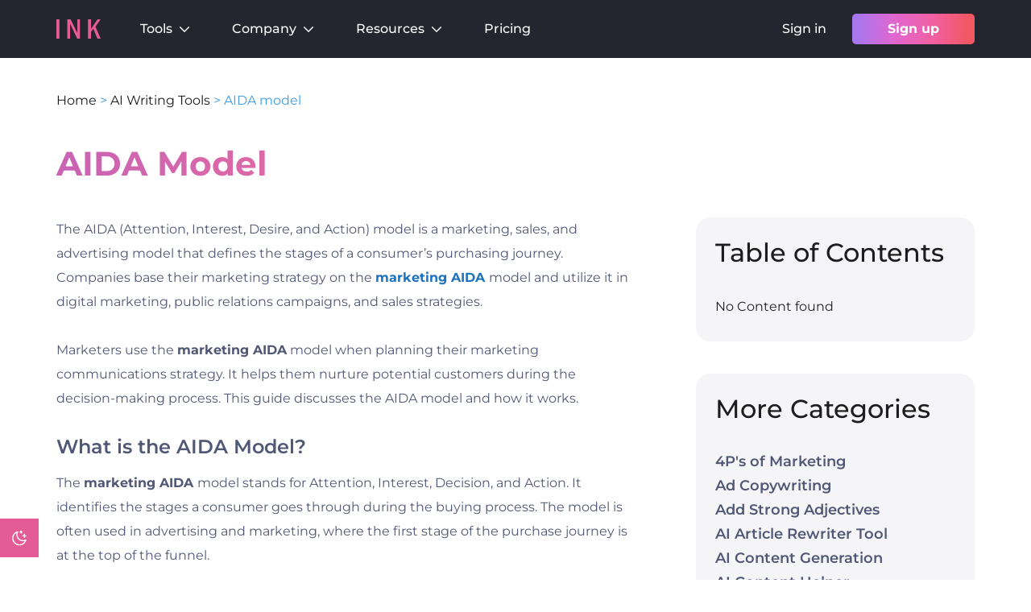

--- FILE ---
content_type: text/html; charset=UTF-8
request_url: https://inkforall.com/ai-writing-tools/aida-model/
body_size: 39017
content:
<!DOCTYPE html><html lang="en-US" prefix="og: https://ogp.me/ns#"><head><meta charset="UTF-8"><meta name="viewport" content="width=device-width, initial-scale=1.0">
 <script defer>(function(w,d,s,l,i){w[l]=w[l]||[];w[l].push({'gtm.start':
new Date().getTime(),event:'gtm.js'});var f=d.getElementsByTagName(s)[0],
j=d.createElement(s),dl=l!='dataLayer'?'&l='+l:'';j.async=true;j.src=
'https://www.googletagmanager.com/gtm.js?id='+i+dl;f.parentNode.insertBefore(j,f);
})(window,document,'script','dataLayer','GTM-NVVCL82');</script> <link rel="preload" href="https://inkforall.com/wp-content/themes/generatepress_child/fonts/montserrat-v24-latin-regular.woff2" as="font" type="font/woff2" crossorigin="anonymous"><link rel="preload" href="https://inkforall.com/wp-content/themes/generatepress_child/fonts/montserrat-v24-latin-500.woff2" as="font" type="font/woff2" crossorigin="anonymous"><link rel="preload" href="https://inkforall.com/wp-content/themes/generatepress_child/fonts/montserrat-v24-latin-600.woff2" as="font" type="font/woff2" crossorigin="anonymous"><link rel="preload" href="https://inkforall.com/wp-content/themes/generatepress_child/fonts/montserrat-v24-latin-700.woff2" as="font" type="font/woff2" crossorigin="anonymous"><link rel="preload" href="https://inkforall.com/wp-content/themes/generatepress_child/fonts/montserrat-v24-latin-italic.woff2" as="font" type="font/woff2" crossorigin="anonymous"><link rel="preload" href="https://inkforall.com/wp-content/themes/generatepress_child/css/fonts.css" as="style"><meta name="viewport" content="width=device-width, initial-scale=1"><title>AIDA model - INK</title><meta name="description" content="Marketing AIDA stands for Attention, Interest, Desire and Action. It&#039;s the proven secret to effective marketing. Here&#039;s a guide on how to use it."/><meta name="robots" content="follow, index, max-snippet:-1, max-video-preview:-1, max-image-preview:large"/><link rel="canonical" href="https://inkforall.com/ai-writing-tools/aida-model/" /><meta property="og:locale" content="en_US" /><meta property="og:type" content="article" /><meta property="og:title" content="AIDA model - INK" /><meta property="og:description" content="Marketing AIDA stands for Attention, Interest, Desire and Action. It&#039;s the proven secret to effective marketing. Here&#039;s a guide on how to use it." /><meta property="og:url" content="https://inkforall.com/ai-writing-tools/aida-model/" /><meta property="og:site_name" content="INK" /><meta name="twitter:card" content="summary_large_image" /><meta name="twitter:title" content="AIDA model - INK" /><meta name="twitter:description" content="Marketing AIDA stands for Attention, Interest, Desire and Action. It&#039;s the proven secret to effective marketing. Here&#039;s a guide on how to use it." /><meta name="twitter:label1" content="Posts" /><meta name="twitter:data1" content="3" /> <script type="application/ld+json" class="rank-math-schema">{"@context":"https://schema.org","@graph":[{"@type":"Organization","@id":"https://inkforall.com/#organization","name":"INK For All","url":"https://inkforall.com","logo":{"@type":"ImageObject","@id":"https://inkforall.com/#logo","url":"https://inkforall.com/wp-content/uploads/2022/10/ink-logo-updated.svg","contentUrl":"https://inkforall.com/wp-content/uploads/2022/10/ink-logo-updated.svg","caption":"INK","inLanguage":"en-US"}},{"@type":"WebSite","@id":"https://inkforall.com/#website","url":"https://inkforall.com","name":"INK","publisher":{"@id":"https://inkforall.com/#organization"},"inLanguage":"en-US"},{"@type":"BreadcrumbList","@id":"https://inkforall.com/ai-writing-tools/aida-model/#breadcrumb","itemListElement":[{"@type":"ListItem","position":"1","item":{"@id":"https://inkforall.com","name":"Home"}},{"@type":"ListItem","position":"2","item":{"@id":"https://inkforall.com/ai-writing-tools/","name":"AI Writing Tools"}},{"@type":"ListItem","position":"3","item":{"@id":"https://inkforall.com/ai-writing-tools/aida-model/","name":"AIDA model"}}]},{"@type":"CollectionPage","@id":"https://inkforall.com/ai-writing-tools/aida-model/#webpage","url":"https://inkforall.com/ai-writing-tools/aida-model/","name":"AIDA model - INK","isPartOf":{"@id":"https://inkforall.com/#website"},"inLanguage":"en-US","breadcrumb":{"@id":"https://inkforall.com/ai-writing-tools/aida-model/#breadcrumb"}}]}</script> <link rel='dns-prefetch' href='//assets-cdn.ink.seo.app' /><link rel='dns-prefetch' href='//js-na1.hs-scripts.com' /><link rel='dns-prefetch' href='//storage-hub.inkforall.com' /><link rel="alternate" type="application/rss+xml" title="INK &raquo; Feed" href="https://inkforall.com/feed/" /><link rel="alternate" type="application/rss+xml" title="INK &raquo; AIDA model Category Feed" href="https://inkforall.com/ai-writing-tools/aida-model/feed/" /><style id='wp-img-auto-sizes-contain-inline-css'>img:is([sizes=auto i],[sizes^="auto," i]){contain-intrinsic-size:3000px 1500px}</style><link data-optimized="1" rel='stylesheet' id='ink-dark-mode-css' href='https://inkforall.com/wp-content/litespeed/css/317613521f55fa2402f00cc5319c2e88.css?ver=c2e88' media='all' /><link data-optimized="1" rel='stylesheet' id='wp-block-library-css' href='https://inkforall.com/wp-content/litespeed/css/f8e839803db02b1d60b0b8a6613939ad.css?ver=939ad' media='all' /><style id='wp-block-heading-inline-css'>h1:where(.wp-block-heading).has-background,h2:where(.wp-block-heading).has-background,h3:where(.wp-block-heading).has-background,h4:where(.wp-block-heading).has-background,h5:where(.wp-block-heading).has-background,h6:where(.wp-block-heading).has-background{padding:1.25em 2.375em}h1.has-text-align-left[style*=writing-mode]:where([style*=vertical-lr]),h1.has-text-align-right[style*=writing-mode]:where([style*=vertical-rl]),h2.has-text-align-left[style*=writing-mode]:where([style*=vertical-lr]),h2.has-text-align-right[style*=writing-mode]:where([style*=vertical-rl]),h3.has-text-align-left[style*=writing-mode]:where([style*=vertical-lr]),h3.has-text-align-right[style*=writing-mode]:where([style*=vertical-rl]),h4.has-text-align-left[style*=writing-mode]:where([style*=vertical-lr]),h4.has-text-align-right[style*=writing-mode]:where([style*=vertical-rl]),h5.has-text-align-left[style*=writing-mode]:where([style*=vertical-lr]),h5.has-text-align-right[style*=writing-mode]:where([style*=vertical-rl]),h6.has-text-align-left[style*=writing-mode]:where([style*=vertical-lr]),h6.has-text-align-right[style*=writing-mode]:where([style*=vertical-rl]){rotate:180deg}</style><style id='wp-block-paragraph-inline-css'>.is-small-text{font-size:.875em}.is-regular-text{font-size:1em}.is-large-text{font-size:2.25em}.is-larger-text{font-size:3em}.has-drop-cap:not(:focus):first-letter{float:left;font-size:8.4em;font-style:normal;font-weight:100;line-height:.68;margin:.05em .1em 0 0;text-transform:uppercase}body.rtl .has-drop-cap:not(:focus):first-letter{float:none;margin-left:.1em}p.has-drop-cap.has-background{overflow:hidden}:root :where(p.has-background){padding:1.25em 2.375em}:where(p.has-text-color:not(.has-link-color)) a{color:inherit}p.has-text-align-left[style*="writing-mode:vertical-lr"],p.has-text-align-right[style*="writing-mode:vertical-rl"]{rotate:180deg}</style><style id='global-styles-inline-css'>:root{--wp--preset--aspect-ratio--square:1;--wp--preset--aspect-ratio--4-3:4/3;--wp--preset--aspect-ratio--3-4:3/4;--wp--preset--aspect-ratio--3-2:3/2;--wp--preset--aspect-ratio--2-3:2/3;--wp--preset--aspect-ratio--16-9:16/9;--wp--preset--aspect-ratio--9-16:9/16;--wp--preset--color--black:#000000;--wp--preset--color--cyan-bluish-gray:#abb8c3;--wp--preset--color--white:#ffffff;--wp--preset--color--pale-pink:#f78da7;--wp--preset--color--vivid-red:#cf2e2e;--wp--preset--color--luminous-vivid-orange:#ff6900;--wp--preset--color--luminous-vivid-amber:#fcb900;--wp--preset--color--light-green-cyan:#7bdcb5;--wp--preset--color--vivid-green-cyan:#00d084;--wp--preset--color--pale-cyan-blue:#8ed1fc;--wp--preset--color--vivid-cyan-blue:#0693e3;--wp--preset--color--vivid-purple:#9b51e0;--wp--preset--color--ink-text:var(--ink-text);--wp--preset--color--ink-black-text:var(--ink-black-text);--wp--preset--color--ink-button:var(--ink-button);--wp--preset--color--global-color-10-ink-button-hover:var(--global-color-10-ink-button-hover);--wp--preset--color--contrast:var(--contrast);--wp--preset--color--contrast-2:var(--contrast-2);--wp--preset--color--contrast-3:var(--contrast-3);--wp--preset--color--base:var(--base);--wp--preset--color--base-2:var(--base-2);--wp--preset--color--base-3:var(--base-3);--wp--preset--color--accent:var(--accent);--wp--preset--color--ink-dark-bg:var(--ink-dark-bg);--wp--preset--color--ink-link-hover:var(--ink-link-hover);--wp--preset--color--ink-dark-text:var(--ink-dark-text);--wp--preset--gradient--vivid-cyan-blue-to-vivid-purple:linear-gradient(135deg,rgb(6,147,227) 0%,rgb(155,81,224) 100%);--wp--preset--gradient--light-green-cyan-to-vivid-green-cyan:linear-gradient(135deg,rgb(122,220,180) 0%,rgb(0,208,130) 100%);--wp--preset--gradient--luminous-vivid-amber-to-luminous-vivid-orange:linear-gradient(135deg,rgb(252,185,0) 0%,rgb(255,105,0) 100%);--wp--preset--gradient--luminous-vivid-orange-to-vivid-red:linear-gradient(135deg,rgb(255,105,0) 0%,rgb(207,46,46) 100%);--wp--preset--gradient--very-light-gray-to-cyan-bluish-gray:linear-gradient(135deg,rgb(238,238,238) 0%,rgb(169,184,195) 100%);--wp--preset--gradient--cool-to-warm-spectrum:linear-gradient(135deg,rgb(74,234,220) 0%,rgb(151,120,209) 20%,rgb(207,42,186) 40%,rgb(238,44,130) 60%,rgb(251,105,98) 80%,rgb(254,248,76) 100%);--wp--preset--gradient--blush-light-purple:linear-gradient(135deg,rgb(255,206,236) 0%,rgb(152,150,240) 100%);--wp--preset--gradient--blush-bordeaux:linear-gradient(135deg,rgb(254,205,165) 0%,rgb(254,45,45) 50%,rgb(107,0,62) 100%);--wp--preset--gradient--luminous-dusk:linear-gradient(135deg,rgb(255,203,112) 0%,rgb(199,81,192) 50%,rgb(65,88,208) 100%);--wp--preset--gradient--pale-ocean:linear-gradient(135deg,rgb(255,245,203) 0%,rgb(182,227,212) 50%,rgb(51,167,181) 100%);--wp--preset--gradient--electric-grass:linear-gradient(135deg,rgb(202,248,128) 0%,rgb(113,206,126) 100%);--wp--preset--gradient--midnight:linear-gradient(135deg,rgb(2,3,129) 0%,rgb(40,116,252) 100%);--wp--preset--font-size--small:14px;--wp--preset--font-size--medium:20px;--wp--preset--font-size--large:32px;--wp--preset--font-size--x-large:42px;--wp--preset--font-size--regular:16px;--wp--preset--font-size--huge:48px;--wp--preset--spacing--20:0.44rem;--wp--preset--spacing--30:0.67rem;--wp--preset--spacing--40:1rem;--wp--preset--spacing--50:1.5rem;--wp--preset--spacing--60:2.25rem;--wp--preset--spacing--70:3.38rem;--wp--preset--spacing--80:5.06rem;--wp--preset--shadow--natural:6px 6px 9px rgba(0, 0, 0, 0.2);--wp--preset--shadow--deep:12px 12px 50px rgba(0, 0, 0, 0.4);--wp--preset--shadow--sharp:6px 6px 0px rgba(0, 0, 0, 0.2);--wp--preset--shadow--outlined:6px 6px 0px -3px rgb(255, 255, 255), 6px 6px rgb(0, 0, 0);--wp--preset--shadow--crisp:6px 6px 0px rgb(0, 0, 0)}:root :where(.is-layout-flow)>:first-child{margin-block-start:0}:root :where(.is-layout-flow)>:last-child{margin-block-end:0}:root :where(.is-layout-flow)>*{margin-block-start:24px;margin-block-end:0}:root :where(.is-layout-constrained)>:first-child{margin-block-start:0}:root :where(.is-layout-constrained)>:last-child{margin-block-end:0}:root :where(.is-layout-constrained)>*{margin-block-start:24px;margin-block-end:0}:root :where(.is-layout-flex){gap:24px}:root :where(.is-layout-grid){gap:24px}body .is-layout-flex{display:flex}.is-layout-flex{flex-wrap:wrap;align-items:center}.is-layout-flex>:is(*,div){margin:0}body .is-layout-grid{display:grid}.is-layout-grid>:is(*,div){margin:0}.has-black-color{color:var(--wp--preset--color--black)!important}.has-cyan-bluish-gray-color{color:var(--wp--preset--color--cyan-bluish-gray)!important}.has-white-color{color:var(--wp--preset--color--white)!important}.has-pale-pink-color{color:var(--wp--preset--color--pale-pink)!important}.has-vivid-red-color{color:var(--wp--preset--color--vivid-red)!important}.has-luminous-vivid-orange-color{color:var(--wp--preset--color--luminous-vivid-orange)!important}.has-luminous-vivid-amber-color{color:var(--wp--preset--color--luminous-vivid-amber)!important}.has-light-green-cyan-color{color:var(--wp--preset--color--light-green-cyan)!important}.has-vivid-green-cyan-color{color:var(--wp--preset--color--vivid-green-cyan)!important}.has-pale-cyan-blue-color{color:var(--wp--preset--color--pale-cyan-blue)!important}.has-vivid-cyan-blue-color{color:var(--wp--preset--color--vivid-cyan-blue)!important}.has-vivid-purple-color{color:var(--wp--preset--color--vivid-purple)!important}.has-ink-text-color{color:var(--wp--preset--color--ink-text)!important}.has-ink-black-text-color{color:var(--wp--preset--color--ink-black-text)!important}.has-ink-button-color{color:var(--wp--preset--color--ink-button)!important}.has-global-color-10-ink-button-hover-color{color:var(--wp--preset--color--global-color-10-ink-button-hover)!important}.has-contrast-color{color:var(--wp--preset--color--contrast)!important}.has-contrast-2-color{color:var(--wp--preset--color--contrast-2)!important}.has-contrast-3-color{color:var(--wp--preset--color--contrast-3)!important}.has-base-color{color:var(--wp--preset--color--base)!important}.has-base-2-color{color:var(--wp--preset--color--base-2)!important}.has-base-3-color{color:var(--wp--preset--color--base-3)!important}.has-accent-color{color:var(--wp--preset--color--accent)!important}.has-ink-dark-bg-color{color:var(--wp--preset--color--ink-dark-bg)!important}.has-ink-link-hover-color{color:var(--wp--preset--color--ink-link-hover)!important}.has-ink-dark-text-color{color:var(--wp--preset--color--ink-dark-text)!important}.has-black-background-color{background-color:var(--wp--preset--color--black)!important}.has-cyan-bluish-gray-background-color{background-color:var(--wp--preset--color--cyan-bluish-gray)!important}.has-white-background-color{background-color:var(--wp--preset--color--white)!important}.has-pale-pink-background-color{background-color:var(--wp--preset--color--pale-pink)!important}.has-vivid-red-background-color{background-color:var(--wp--preset--color--vivid-red)!important}.has-luminous-vivid-orange-background-color{background-color:var(--wp--preset--color--luminous-vivid-orange)!important}.has-luminous-vivid-amber-background-color{background-color:var(--wp--preset--color--luminous-vivid-amber)!important}.has-light-green-cyan-background-color{background-color:var(--wp--preset--color--light-green-cyan)!important}.has-vivid-green-cyan-background-color{background-color:var(--wp--preset--color--vivid-green-cyan)!important}.has-pale-cyan-blue-background-color{background-color:var(--wp--preset--color--pale-cyan-blue)!important}.has-vivid-cyan-blue-background-color{background-color:var(--wp--preset--color--vivid-cyan-blue)!important}.has-vivid-purple-background-color{background-color:var(--wp--preset--color--vivid-purple)!important}.has-ink-text-background-color{background-color:var(--wp--preset--color--ink-text)!important}.has-ink-black-text-background-color{background-color:var(--wp--preset--color--ink-black-text)!important}.has-ink-button-background-color{background-color:var(--wp--preset--color--ink-button)!important}.has-global-color-10-ink-button-hover-background-color{background-color:var(--wp--preset--color--global-color-10-ink-button-hover)!important}.has-contrast-background-color{background-color:var(--wp--preset--color--contrast)!important}.has-contrast-2-background-color{background-color:var(--wp--preset--color--contrast-2)!important}.has-contrast-3-background-color{background-color:var(--wp--preset--color--contrast-3)!important}.has-base-background-color{background-color:var(--wp--preset--color--base)!important}.has-base-2-background-color{background-color:var(--wp--preset--color--base-2)!important}.has-base-3-background-color{background-color:var(--wp--preset--color--base-3)!important}.has-accent-background-color{background-color:var(--wp--preset--color--accent)!important}.has-ink-dark-bg-background-color{background-color:var(--wp--preset--color--ink-dark-bg)!important}.has-ink-link-hover-background-color{background-color:var(--wp--preset--color--ink-link-hover)!important}.has-ink-dark-text-background-color{background-color:var(--wp--preset--color--ink-dark-text)!important}.has-black-border-color{border-color:var(--wp--preset--color--black)!important}.has-cyan-bluish-gray-border-color{border-color:var(--wp--preset--color--cyan-bluish-gray)!important}.has-white-border-color{border-color:var(--wp--preset--color--white)!important}.has-pale-pink-border-color{border-color:var(--wp--preset--color--pale-pink)!important}.has-vivid-red-border-color{border-color:var(--wp--preset--color--vivid-red)!important}.has-luminous-vivid-orange-border-color{border-color:var(--wp--preset--color--luminous-vivid-orange)!important}.has-luminous-vivid-amber-border-color{border-color:var(--wp--preset--color--luminous-vivid-amber)!important}.has-light-green-cyan-border-color{border-color:var(--wp--preset--color--light-green-cyan)!important}.has-vivid-green-cyan-border-color{border-color:var(--wp--preset--color--vivid-green-cyan)!important}.has-pale-cyan-blue-border-color{border-color:var(--wp--preset--color--pale-cyan-blue)!important}.has-vivid-cyan-blue-border-color{border-color:var(--wp--preset--color--vivid-cyan-blue)!important}.has-vivid-purple-border-color{border-color:var(--wp--preset--color--vivid-purple)!important}.has-ink-text-border-color{border-color:var(--wp--preset--color--ink-text)!important}.has-ink-black-text-border-color{border-color:var(--wp--preset--color--ink-black-text)!important}.has-ink-button-border-color{border-color:var(--wp--preset--color--ink-button)!important}.has-global-color-10-ink-button-hover-border-color{border-color:var(--wp--preset--color--global-color-10-ink-button-hover)!important}.has-contrast-border-color{border-color:var(--wp--preset--color--contrast)!important}.has-contrast-2-border-color{border-color:var(--wp--preset--color--contrast-2)!important}.has-contrast-3-border-color{border-color:var(--wp--preset--color--contrast-3)!important}.has-base-border-color{border-color:var(--wp--preset--color--base)!important}.has-base-2-border-color{border-color:var(--wp--preset--color--base-2)!important}.has-base-3-border-color{border-color:var(--wp--preset--color--base-3)!important}.has-accent-border-color{border-color:var(--wp--preset--color--accent)!important}.has-ink-dark-bg-border-color{border-color:var(--wp--preset--color--ink-dark-bg)!important}.has-ink-link-hover-border-color{border-color:var(--wp--preset--color--ink-link-hover)!important}.has-ink-dark-text-border-color{border-color:var(--wp--preset--color--ink-dark-text)!important}.has-vivid-cyan-blue-to-vivid-purple-gradient-background{background:var(--wp--preset--gradient--vivid-cyan-blue-to-vivid-purple)!important}.has-light-green-cyan-to-vivid-green-cyan-gradient-background{background:var(--wp--preset--gradient--light-green-cyan-to-vivid-green-cyan)!important}.has-luminous-vivid-amber-to-luminous-vivid-orange-gradient-background{background:var(--wp--preset--gradient--luminous-vivid-amber-to-luminous-vivid-orange)!important}.has-luminous-vivid-orange-to-vivid-red-gradient-background{background:var(--wp--preset--gradient--luminous-vivid-orange-to-vivid-red)!important}.has-very-light-gray-to-cyan-bluish-gray-gradient-background{background:var(--wp--preset--gradient--very-light-gray-to-cyan-bluish-gray)!important}.has-cool-to-warm-spectrum-gradient-background{background:var(--wp--preset--gradient--cool-to-warm-spectrum)!important}.has-blush-light-purple-gradient-background{background:var(--wp--preset--gradient--blush-light-purple)!important}.has-blush-bordeaux-gradient-background{background:var(--wp--preset--gradient--blush-bordeaux)!important}.has-luminous-dusk-gradient-background{background:var(--wp--preset--gradient--luminous-dusk)!important}.has-pale-ocean-gradient-background{background:var(--wp--preset--gradient--pale-ocean)!important}.has-electric-grass-gradient-background{background:var(--wp--preset--gradient--electric-grass)!important}.has-midnight-gradient-background{background:var(--wp--preset--gradient--midnight)!important}.has-small-font-size{font-size:var(--wp--preset--font-size--small)!important}.has-medium-font-size{font-size:var(--wp--preset--font-size--medium)!important}.has-large-font-size{font-size:var(--wp--preset--font-size--large)!important}.has-x-large-font-size{font-size:var(--wp--preset--font-size--x-large)!important}.has-regular-font-size{font-size:var(--wp--preset--font-size--regular)!important}.has-huge-font-size{font-size:var(--wp--preset--font-size--huge)!important}</style><link rel='stylesheet' id='ink-fonts-css' href='https://inkforall.com/wp-content/themes/generatepress_child/css/fonts.css' media='all' /><link data-optimized="1" rel='stylesheet' id='ink-bootstrap-css' href='https://inkforall.com/wp-content/litespeed/css/75e43c3a913596169834cad1f809a9f8.css?ver=9a9f8' media='all' /><link data-optimized="1" rel='stylesheet' id='generate-style-css' href='https://inkforall.com/wp-content/litespeed/css/0e079fec315fc0d147ef995480049d4a.css?ver=49d4a' media='all' /><style id='generate-style-inline-css'>.is-right-sidebar{width:30%}.is-left-sidebar{width:30%}.site-content .content-area{width:70%}@media (max-width:768px){.main-navigation .menu-toggle,.sidebar-nav-mobile:not(#sticky-placeholder){display:block}.main-navigation ul,.gen-sidebar-nav,.main-navigation:not(.slideout-navigation):not(.toggled) .main-nav>ul,.has-inline-mobile-toggle #site-navigation .inside-navigation>*:not(.navigation-search):not(.main-nav){display:none}.nav-align-right .inside-navigation,.nav-align-center .inside-navigation{justify-content:space-between}.has-inline-mobile-toggle .mobile-menu-control-wrapper{display:flex;flex-wrap:wrap}.has-inline-mobile-toggle .inside-header{flex-direction:row;text-align:left;flex-wrap:wrap}.has-inline-mobile-toggle .header-widget,.has-inline-mobile-toggle #site-navigation{flex-basis:100%}.nav-float-left .has-inline-mobile-toggle #site-navigation{order:10}}</style><link data-optimized="1" rel='stylesheet' id='ink-main-css' href='https://inkforall.com/wp-content/litespeed/css/60170c5884055ee6b0c222861f1d7739.css?ver=d7739' media='all' /><link data-optimized="1" rel='stylesheet' id='ink-header-css' href='https://inkforall.com/wp-content/litespeed/css/3702ffd6e75bbaaa5c724276e54366e5.css?ver=366e5' media='all' /><link data-optimized="1" rel='stylesheet' id='ink-footer-css' href='https://inkforall.com/wp-content/litespeed/css/0794b481cbf5faeb2266212db2cffaa7.css?ver=ffaa7' media='all' /><link data-optimized="1" rel='stylesheet' id='ink-category-css' href='https://inkforall.com/wp-content/litespeed/css/94e83f3407e6aed29e8225a3a1315a30.css?ver=15a30' media='all' /><link data-optimized="1" rel='stylesheet' id='generatepress-dynamic-css' href='https://inkforall.com/wp-content/litespeed/css/032b7c5a09cc719197f254cb5baf6853.css?ver=f6853' media='all' /><style id='generateblocks-inline-css'>:root{--gb-container-width:1120px}.gb-container .wp-block-image img{vertical-align:middle}.gb-grid-wrapper .wp-block-image{margin-bottom:0}.gb-highlight{background:none}.gb-shape{line-height:0}.gb-container-link{position:absolute;top:0;right:0;bottom:0;left:0;z-index:99}</style> <script defer src="https://inkforall.com/wp-content/themes/generatepress_child/js/dark-mode.min.js" id="ink-dark-mode-js"></script> <script type="litespeed/javascript" data-src="https://assets-cdn.ink.seo.app/das/index.min.js" id="ink-seo-app-js"></script> <link rel="https://api.w.org/" href="https://inkforall.com/wp-json/" /><link rel="alternate" title="JSON" type="application/json" href="https://inkforall.com/wp-json/wp/v2/categories/121" /><link rel="icon" href="https://inkforall.com/wp-content/uploads/2022/10/inklogoinverted.svg" sizes="32x32" /><link rel="icon" href="https://inkforall.com/wp-content/uploads/2022/10/inklogoinverted.svg" sizes="192x192" /><link rel="apple-touch-icon" href="https://inkforall.com/wp-content/uploads/2022/10/inklogoinverted.svg" /><meta name="msapplication-TileImage" content="https://inkforall.com/wp-content/uploads/2022/10/inklogoinverted.svg" /></head><body class="archive category category-aida-model category-121 wp-custom-logo wp-embed-responsive wp-theme-generatepress wp-child-theme-generatepress_child right-sidebar nav-float-right separate-containers header-aligned-left dropdown-hover" itemtype="https://schema.org/Blog" itemscope><div id="dark-mode-switch" class="dark-mode-switch-wrapper"><div class="dark-mode-switch-btn">
<svg class="moon" width="24" height="24" viewBox="0 0 24 24" fill="none" xmlns="http://www.w3.org/2000/svg">
<path d="M14.000 2.677 C 13.614 2.755,13.520 2.913,13.520 3.485 L 13.520 3.910 13.086 3.928 C 12.421 3.955,12.240 4.107,12.240 4.640 C 12.240 5.170,12.410 5.313,13.078 5.349 L 13.520 5.372 13.520 5.776 C 13.520 6.428,13.667 6.600,14.220 6.600 C 14.736 6.600,14.886 6.421,14.912 5.776 L 14.929 5.372 15.347 5.348 C 15.821 5.321,15.968 5.261,16.097 5.041 C 16.207 4.851,16.207 4.429,16.097 4.239 C 15.965 4.014,15.807 3.949,15.335 3.928 L 14.920 3.910 14.920 3.585 C 14.919 2.940,14.777 2.723,14.320 2.669 C 14.221 2.658,14.077 2.661,14.000 2.677 M9.340 3.815 C 6.095 4.891,3.790 7.613,3.252 11.004 C 3.141 11.706,3.152 13.164,3.274 13.852 C 3.836 17.021,5.893 19.546,8.881 20.734 C 10.415 21.345,12.268 21.498,13.960 21.155 C 17.100 20.519,19.693 18.196,20.682 15.136 C 20.854 14.604,20.836 14.348,20.607 14.106 C 20.320 13.803,20.031 13.791,19.462 14.060 C 18.075 14.716,16.607 14.890,15.098 14.578 C 14.157 14.384,13.118 13.898,12.380 13.307 C 12.076 13.062,11.500 12.493,11.242 12.180 C 10.566 11.360,10.088 10.310,9.871 9.170 C 9.742 8.488,9.743 7.285,9.874 6.680 C 9.991 6.138,10.187 5.552,10.416 5.063 C 10.631 4.602,10.661 4.468,10.602 4.248 C 10.517 3.932,10.197 3.681,9.880 3.682 C 9.803 3.682,9.560 3.742,9.340 3.815 M8.661 5.710 C 8.606 5.848,8.445 6.667,8.397 7.056 C 8.331 7.594,8.372 8.842,8.475 9.400 C 9.098 12.788,11.709 15.403,15.080 16.017 C 16.149 16.211,17.596 16.156,18.583 15.882 C 18.763 15.832,18.840 15.825,18.840 15.857 C 18.840 15.928,18.453 16.544,18.184 16.900 C 17.893 17.286,17.282 17.924,16.922 18.218 C 15.783 19.148,14.451 19.713,12.997 19.882 C 12.402 19.951,11.297 19.912,10.740 19.801 C 8.907 19.437,7.266 18.423,6.142 16.959 C 4.768 15.171,4.265 12.931,4.739 10.720 C 5.165 8.733,6.467 6.938,8.277 5.844 C 8.640 5.624,8.704 5.602,8.661 5.710 M17.899 6.917 C 17.610 7.065,17.582 7.157,17.567 7.990 L 17.554 8.720 16.867 8.721 C 16.062 8.722,15.904 8.765,15.784 9.016 C 15.689 9.217,15.691 9.643,15.787 9.808 C 15.947 10.081,16.007 10.099,16.823 10.113 L 17.560 10.126 17.560 10.773 C 17.560 11.487,17.588 11.641,17.744 11.804 C 17.936 12.004,18.390 12.050,18.684 11.898 C 18.915 11.778,18.938 11.695,18.960 10.882 L 18.980 10.140 19.700 10.120 C 20.480 10.098,20.584 10.073,20.736 9.868 C 20.853 9.710,20.874 9.236,20.772 9.043 C 20.625 8.762,20.560 8.742,19.727 8.720 L 18.980 8.700 18.960 7.958 C 18.943 7.339,18.928 7.198,18.869 7.109 C 18.756 6.936,18.619 6.870,18.329 6.852 C 18.113 6.838,18.028 6.851,17.899 6.917 " stroke="none" fill-rule="evenodd" fill="currentColor"></path>
</svg></div><div class="light-mode-switch-btn">
<svg class="sun" width="24" height="24" viewBox="0 0 24 24" fill="none" xmlns="http://www.w3.org/2000/svg">
<path d="M11.777 2.681 C 11.627 2.727,11.368 2.979,11.329 3.118 C 11.313 3.174,11.300 3.599,11.300 4.063 C 11.300 4.895,11.301 4.908,11.399 5.051 C 11.692 5.478,12.308 5.478,12.601 5.051 C 12.699 4.907,12.700 4.898,12.700 4.023 C 12.700 3.171,12.697 3.135,12.608 2.992 C 12.442 2.725,12.078 2.588,11.777 2.681 M5.820 5.181 C 5.798 5.188,5.731 5.204,5.671 5.217 C 5.404 5.276,5.188 5.594,5.193 5.922 C 5.196 6.158,5.294 6.303,5.795 6.815 C 6.368 7.401,6.541 7.520,6.818 7.519 C 7.387 7.517,7.714 6.916,7.405 6.438 C 7.263 6.218,6.384 5.352,6.220 5.271 C 6.093 5.208,5.887 5.162,5.820 5.181 M17.974 5.199 C 17.905 5.215,17.788 5.266,17.714 5.311 C 17.497 5.446,16.608 6.371,16.541 6.531 C 16.290 7.133,16.867 7.710,17.469 7.459 C 17.629 7.392,18.554 6.503,18.687 6.288 C 18.814 6.084,18.841 5.899,18.778 5.684 C 18.675 5.338,18.315 5.121,17.974 5.199 M11.560 7.282 C 9.468 7.471,7.729 9.064,7.337 11.149 C 7.251 11.607,7.251 12.393,7.337 12.851 C 7.695 14.755,9.148 16.235,11.060 16.645 C 11.533 16.747,12.364 16.755,12.851 16.663 C 14.755 16.304,16.233 14.853,16.646 12.940 C 16.753 12.441,16.753 11.559,16.646 11.060 C 16.131 8.671,13.968 7.064,11.560 7.282 M12.819 8.803 C 13.514 8.971,14.131 9.368,14.585 9.937 C 14.863 10.286,15.052 10.659,15.185 11.121 C 15.281 11.459,15.287 11.525,15.270 12.111 C 15.255 12.652,15.238 12.779,15.152 13.020 C 14.750 14.142,13.930 14.910,12.820 15.204 C 12.377 15.321,11.632 15.322,11.180 15.204 C 10.023 14.905,9.093 13.974,8.798 12.820 C 8.683 12.372,8.683 11.624,8.799 11.180 C 8.952 10.591,9.225 10.109,9.647 9.683 C 10.482 8.840,11.641 8.519,12.819 8.803 M3.131 11.324 C 2.955 11.375,2.729 11.618,2.677 11.813 C 2.595 12.116,2.724 12.441,2.992 12.608 C 3.135 12.697,3.171 12.700,4.023 12.700 C 4.898 12.700,4.907 12.699,5.051 12.601 C 5.200 12.498,5.330 12.302,5.376 12.110 C 5.444 11.818,5.187 11.405,4.883 11.320 C 4.705 11.271,3.306 11.274,3.131 11.324 M19.097 11.323 C 18.918 11.375,18.697 11.615,18.639 11.822 C 18.540 12.179,18.770 12.576,19.135 12.679 C 19.249 12.710,19.563 12.722,20.083 12.713 C 20.812 12.701,20.869 12.694,21.008 12.608 C 21.481 12.314,21.448 11.606,20.950 11.365 C 20.789 11.287,20.712 11.280,19.997 11.284 C 19.570 11.286,19.165 11.303,19.097 11.323 M6.438 16.595 C 6.211 16.741,5.352 17.617,5.262 17.794 C 5.138 18.038,5.187 18.395,5.373 18.594 C 5.576 18.813,5.936 18.876,6.203 18.739 C 6.382 18.648,7.257 17.791,7.405 17.562 C 7.818 16.922,7.078 16.182,6.438 16.595 M16.821 16.571 C 16.521 16.741,16.400 17.130,16.541 17.469 C 16.608 17.629,17.497 18.554,17.712 18.687 C 17.916 18.814,18.101 18.841,18.316 18.778 C 18.770 18.643,18.948 18.132,18.687 17.712 C 18.573 17.528,17.648 16.624,17.492 16.545 C 17.307 16.451,17.013 16.463,16.821 16.571 M11.834 18.639 C 11.651 18.694,11.500 18.802,11.398 18.951 C 11.301 19.092,11.300 19.105,11.300 19.980 C 11.300 20.850,11.302 20.868,11.396 21.007 C 11.557 21.241,11.738 21.340,12.001 21.336 C 12.276 21.332,12.472 21.226,12.608 21.008 C 12.697 20.865,12.700 20.829,12.700 19.977 C 12.700 19.101,12.699 19.093,12.600 18.946 C 12.495 18.792,12.168 18.597,12.022 18.603 C 11.977 18.605,11.892 18.621,11.834 18.639 " stroke="none" fill-rule="evenodd" fill="currentColor"></path>
</svg></div></div><div id="header_bar"><header class="sticky-header"><div class="header_wrapper"><div class="container"><div class="desktop-header d-lg-block d-none"><nav class="navbar navbar-expand-sm pl-0 pr-0">
<a href="/">
<img src="data:image/svg+xml,%3Csvg fill='none' height='27' viewBox='0 0 60 27' width='60' xmlns='http://www.w3.org/2000/svg'%3E%3Cpath d='M0 0H4.05747V26.1647H0V0Z' fill='%231d1d1d'/%3E%3Cpath d='M0 0H4.05747V26.1647H0V0Z' fill='%23e45c96'/%3E%3Cpath d='M14.6125 0H18.9627L27.907 18.4951H28.0045V0H31.5233V26.1647H27.7988L18.3158 6.09152H18.1695V26.1647H14.6125V0Z' fill='%231d1d1d'/%3E%3Cpath d='M14.6125 0H18.9627L27.907 18.4951H28.0045V0H31.5233V26.1647H27.7988L18.3158 6.09152H18.1695V26.1647H14.6125V0Z' fill='%23e45c96'/%3E%3Cpath d='M42.1357 0H46.1932V12.8806L54.8427 0H58.898L52.1108 9.98096 59.0019 26.1628H54.6963L49.1817 12.8052 46.1932 16.9906V26.1647H42.1357V0Z' fill='%231d1d1d'/%3E%3Cpath d='M42.1357 0H46.1932V12.8806L54.8427 0H58.898L52.1108 9.98096 59.0019 26.1628H54.6963L49.1817 12.8052 46.1932 16.9906V26.1647H42.1357V0Z' fill='%23e45c96'/%3E%3C/svg%3E" alt="INK" width="59" height="26" class="d-logo">
</a><div class="nav_list_wrapper d-flex w-100"><ul class="navbar-nav ml-4 ml-4 nav__links"><li id="menu-tools" class="nav--link nav--link1">
<span class="nav-link expand">Tools <svg width="18" height="19" viewBox="0 0 18 19" xmlns="http://www.w3.org/2000/svg" fill="none">
<path d="M14.25 6.875L9 12.125L3.75 6.875" stroke="currentColor" stroke-width="1.5" stroke-linecap="round" stroke-linejoin="round" />
</svg>
</span><div class="dropDownList"><div id="Tools"><div class="head_drop_wrapper"><div class="drop_wrapper_flex_item"><div class="head_drop_item"><div class="head_drop_body"><div class="head_drop_body_list mt-1"><div class="head_dropBody_items"><div class="container headerContainer"><div class="row"><div class="inner-Container col-md-12 mx-auto"><div class="row"><div class="innerItems_left col-md-4"><div id="wistia_menu_video" class="video_headerLeft"></div><div class="video_headerLeft_bottom">
<span class="videoHeader_Left_content">The fastest way to explore what INK has to offer.</span></div></div><div class="innerItems col-md-8"><div class="row">
<a href="/ink-ai-writer/" class="col-md-6"><div class="innerContent">
<img class="iconHeader" src="data:image/svg+xml,%3Csvg fill='none' height='27.845037' viewBox='0 0 24.000004 27.845038' width='24.000004' xmlns='http://www.w3.org/2000/svg'%3E%3Cpath clip-rule='evenodd' d='M15.557966.01617762C15.489165.0055238 15.418613 0 15.346858 0 15.275104 0 15.204662.0055238 15.13586.01617762H6.6131291C3.0264217.00390494.08618486 2.8632646.00165431 6.4498516.00140273 6.460593.00127147 6.4713343.00127147 6.4820756V21.115629c-.07068277 3.63652 2.81444733 6.647483 6.45322063 6.728426.01014.000219.020268.000328.030408.000328l.018628.000109.033033.000438c.021986.000109.054035.000328.091553-.000547H17.533846c.01848 0 .03697-.000328.05546-.0011 3.597799-.146025 6.433314-3.117064 6.410562-6.717925V8.5972755c0-.3529982-.136509-.6922908-.380978-.9469216L16.693462.43656617C16.435649.16800009 16.0795.01617762 15.707163.01617762ZM13.979581 2.7507322H6.6054723C4.5105629 2.7427035 2.7930438 4.4087364 2.735826 6.4993908V21.129739l-.0003281.02975c-.0464 2.131531 1.640864 3.898162 3.7706554 3.950447l.024283.000219.028549.000218.011048.00011c.013563-.000438.027127-.000657.04069-.000657H17.504094c2.114357-.09932 3.77631-1.850637 3.761215-3.970354v-.0097-10.897091h-2.407283-.0038C16.15924 10.225101 13.979581 8.0400061 13.979581 5.3446869Zm5.702421 4.7474164H18.860105C17.67287 7.4938389 16.714136 6.5318336 16.714136 5.3446869V4.40668ZM6.3407784 18.606073c0-.755065.6120917-1.367277 1.3672663-1.367277h7.3832973c.755174 0 1.367277.612212 1.367277 1.367277 0 .755175-.612103 1.367278-1.367277 1.367278H7.7080447c-.7551746 0-1.3672663-.612103-1.3672663-1.367278zm1.3672663-6.498176c-.7551746 0-1.3672663.612102-1.3672663 1.367277 0 .755065.6120917 1.367277 1.3672663 1.367277h4.5885823c.755174 0 1.367277-.612212 1.367277-1.367277 0-.755175-.612103-1.367277-1.367277-1.367277z' fill='%23ffffff' fill-rule='evenodd' stroke-width='1.09382'/%3E%3C/svg%3E" alt="AI Writer"><div class="textAfter_icons">
<span class="textAfter_icon">
<span class="headingofDropDown">AI Writer</span>
<span class="contentAfter_icon">Award winning long form document editor.</span>
</span></div></div>
</a>
<a href="/ink-seo-optimizer/" class="col-md-6"><div class="innerContent">
<img class="iconHeader" src="data:image/svg+xml,%3Csvg fill='none' height='24.072058' viewBox='0 0 24 24.072058' width='24' xmlns='http://www.w3.org/2000/svg'%3E%3Cg clip-rule='evenodd' fill='%23ffffff' fill-rule='evenodd' stroke-width='.908208'%3E%3Cpath d='m17.502316 8.7682957c.495609.3840812.586157 1.0971154.202076 1.5928153l-3.325313 4.291647c-.185184.23904-.458101.394344-.758263.431399-.300072.03706-.602597-.04714-.840365-.233955L9.8061596 12.513837 7.1074191 16.021428C6.7250544 16.518308 6.0122744 16.611218 5.5153393 16.228862 5.0184132 15.846598 4.9255216 15.133745 5.3078682 14.636864L8.7058654 10.22043C8.8906858 9.9802086 9.1638748 9.823906 9.4645825 9.7862154c.3007078-.0376.6040495.0465.8423635.2337726l2.977288 2.338727 2.625357-3.388343c.38399-.4956092 1.097115-.5860667 1.592725-.2020763z'/%3E%3Cpath d='m20.682497 2.2705476c-.578165 0-1.046891.4687354-1.046891 1.0469461 0 .5782198.468726 1.0469551 1.046891 1.0469551.578256 0 1.046983-.4687353 1.046983-1.0469551 0-.5782107-.468727-1.0469461-1.046983-1.0469461zM17.365085 3.3174937C17.365085 1.4852927 18.850369 0 20.682497 0 22.514716 0 24 1.4852927 24 3.3174937c0 1.832201-1.485284 3.3175027-3.317503 3.3175027-1.832128 0-3.317412-1.4852927-3.317412-3.3175027z'/%3E%3Cpath d='M1.7900056 2.9575254C2.9843629 1.6691776 4.6827485.95610706 6.6739586.95610706h8.2508624c.627027 0 1.13526.50827874 1.13526 1.13526924 0 .6269997-.508233 1.1352784-1.13526 1.1352784H6.6739586c-1.4276124 0-2.4985624.4975437-3.2188441 1.2745067C2.7258324 5.2878331 2.2705476 6.4549351 2.2705476 7.9313818V17.1071c0 1.482195.4482008 2.645338 1.1700991 3.426306.7119081.77016 1.7803514 1.268131 3.2333119 1.268131h9.7680244c1.429156 0 2.500115-.496063 3.219779-1.270402.728474-.783783 1.183668-1.947652 1.183668-3.424035V9.1160486c0-.6270269.508233-1.1352602 1.13526-1.1352602.626936 0 1.13526.5082333 1.13526 1.1352602V17.1071c0 1.942475-.604776 3.69341-1.790986 4.969806-1.19493 1.28575-2.893279 1.995151-4.882981 1.995151H6.6739586c-2.0074307 0-3.7083229-.707494-4.900664-1.997422C.5909438 20.795515 0 19.043763 0 17.1071V7.9313818C0 5.9890879.60464866 4.2361735 1.7900056 2.9575254Z'/%3E%3C/g%3E%3C/svg%3E" alt="SEO Optimizer"><div class="textAfter_icons">
<span class="textAfter_icon">
<span class="headingofDropDown">SEO Optimizer</span>
<span class="contentAfter_icon">Score content for SEO to rank 450% higher in Google.</span>
</span></div></div>
</a></div><div class="row">
<a href="/ink-content-shield/" class="col-md-6"><div class="innerContent">
<img class="iconHeader" src="data:image/svg+xml,%3Csvg fill='none' height='28.65291' viewBox='0 0 24.000008 28.65291' width='24.000008' xmlns='http://www.w3.org/2000/svg'%3E%3Cg clip-rule='evenodd' fill='%23ffffff' fill-rule='evenodd' stroke-width='1.09906'%3E%3Cpath d='M10.910362.1511762C11.26437.07349439 11.665309 0 11.999974 0c.334555 0 .735493.07349439 1.089501.1511762.386541.0848257.839575.20328282 1.32679.34261112.976298.27919513 2.140536.65681138 3.279936 1.05851918 1.13863.401411 2.272204.8338046 3.184866 1.2248845.454683.1948859.871338.3866176 1.212817.5649956.291142.1520994.682738.3712637.954647.643205l.000879.0007804c.35192.3525246.631742.7621676.7866 1.3606957.129799.5017665.158155 1.0946015.163211 1.7837693.0042.5687545-.009 1.3002363-.02583 2.2347811-.0043.2337708-.0087.4801809-.01319.7399999-.02253 1.310413-.04627 2.994728-.04627 5.184173 0 5.02327-3.026932 8.382339-5.841084 10.408902-1.415374 1.019272-2.822066 1.73773-3.870682 2.201095-.526232.232562-.967396.403136-1.281179.516889-.157056.05682-.282569.09969-.371374.129031-.0444.01473-.07968.02605-.10518.03407l-.03077.0097-.0097.003-.0048.0014c-.00055.000219-.0011.000329-.39918-1.31459-.398191 1.314919-.398741 1.314809-.39929 1.31459l-.0047-.0014-.0098-.003-.03077-.0097c-.02539-.008-.06067-.01934-.10507-.03407-.0888-.02935-.214317-.07221-.371374-.129031C10.765176 28.302724 10.324012 28.13215 9.7977803 27.899588 8.7491637 27.436223 7.3424721 26.717765 5.92701 25.698493 3.1129125 23.67193.08594827 20.312861.08594827 15.289591c0-2.189445-.02375076-3.87376-.0462486-5.184173C.03525946 9.8471377.03084122 9.6021564.02665379 9.3697044.00976118 8.4330604-.00344957 7.7001608.00080381 7.1304722.00595842 6.4412274.03452308 5.8481616.16469618 5.3461204.3199609 4.7472955.60040898 4.3376745.95270284 3.9853916 1.2246772 3.7133074 1.6160318 3.4941981 1.9066791 3.3423075 2.2480923 3.1638855 2.6646594 2.9721209 3.119353 2.7772349 4.0317956 2.3861331 5.165238 1.9537395 6.303791 1.5523175 7.4431463 1.1506097 8.6072745.77299345 9.5835728.49378732 10.070788.35445902 10.523822.23600194 10.910362.1511762Zm1.089612 27.1278808-.398191 1.314919c.259599.07858.536673.07858.796272 0zm0-1.451424c.262016-.09529.638556-.241025 1.09159-.441274.927609-.409951 2.156033-1.039275 3.375554-1.917536 2.455968-1.768723 4.699156-4.404498 4.699156-8.179232 0-2.210437.02396-3.911677.0466-5.231433.0047-.2715787.0093-.5256822.01363-.7637394.01671-.9287418.02901-1.6130628.02517-2.1435698-.0051-.6882776-.03957-.9758256-.07584-1.1158573-.0016-.00629-.0027-.011518-.0038-.01609-.0049-.022597-.0064-.029103-.04231-.066197 0 .000022 0-.000011 0 0-.0015.00204-.08155-.056789-.307958-.1750699C20.566625 5.6443623 20.22042 5.4834484 19.79871 5.3027513 18.958475 4.9426871 17.8848 4.5322198 16.782659 4.1436788 15.681397 3.7554126 14.571343 3.3959638 13.660769 3.1355846 13.204657 3.0051258 12.811193 2.9031656 12.500597 2.8350127c-.155188-.03406-.279821-.057481-.37489-.07189-.07727-.011705-.116281-.01453-.125733-.015211-.0096.0006814-.04858.00351-.125843.015211-.09496.014409-.219593.03783-.374781.07189-.310595.068153-.70406.1701021-1.160281.3005609C9.4286048 3.3959528 8.3186604 3.7554126 7.2173987 4.1436678 6.1154115 4.5322088 5.0418461 4.9426651 4.2018318 5.3027073 3.7802859 5.4833934 3.4342457 5.6442853 3.1793069 5.7775138 2.9533724 5.8955862 2.8736353 5.9543642 2.8720307 5.9523199c-.000022-.000033-.000011.0000769 0 0-.037324.038434-.038764.044699-.043798.067373-.00101.00456-.00217.00978-.00379.016046-.036236.139757-.070868.4270742-.076022 1.1152859-.00397.5312763.00837 1.2169162.025125 2.1479.00426.2367384.0088.4893032.013442.7592332.022663 1.319756.046655 3.020996.046655 5.231433 0 3.774734 2.243112 6.410509 4.6990796 8.179232 1.2196309.878261 2.4479445 1.507585 3.3756637 1.917536.453034.200249.829463.345985 1.09159.441274z'/%3E%3Cpath d='m17.355491 10.184221c.536673.536452.536893 1.406251.00055 1.942924l-5.355298 5.358045c-.25773.257841-.607452.402697-.972012.402587-.364669-.000109-.714281-.145076-.971901-.403136L7.4575441 14.881179c-.5361233-.536893-.5354639-1.406802.00154-1.942925.5368926-.536013 1.4068015-.535354 1.9429248.0015l1.6276021 1.630241 4.382956-4.385264c.536453-.5366727 1.406252-.5368925 1.942925-.000549z'/%3E%3C/g%3E%3C/svg%3E" alt="AI Content Shield"><div class="textAfter_icons">
<span class="textAfter_icon">
<span class="headingofDropDown">AI Content Shield</span>
<span class="contentAfter_icon">Protect your content & site from AI penalties.</span>
</span></div></div>
</a>
<a href="/ink-keyword-research/" class="col-md-6"><div class="innerContent">
<img class="iconHeader" src="data:image/svg+xml,%3Csvg fill='none' height='24.015024' viewBox='0 0 20 20.01252' width='24' xmlns='http://www.w3.org/2000/svg'%3E%3Cpath d='M4.8191148.06079496C4.1344512.14700443 3.6893698.27130645 3.1069547.54096163 1.763691 1.1594644.82841854 2.2410924.32920559 3.7527653.00341402 4.7361547.01845055 4.4564751.00441645 9.8114863c-.01303166 5.1946207-.01202923 5.2236917.22053584 6.1198697.56938344 2.192326 2.21839001 3.675931 4.45682881 4.012749.6064735.09122 10.0263619.09122 10.6328349 0 2.264502-.339825 3.905489-1.830447 4.475875-4.064876C19.997995 15.068259 20 14.996083 20 10.023 20 6.2327911 19.988973 5.2834845 19.940857 4.9266175 19.565946 2.1558854 17.726476.32844528 15.022907.04174869 14.401397-.02441206 5.3584251-.00737066 4.8191148.06079496M14.817408 1.5053047c2.032939.1904627 3.34212 1.4795949 3.657888 3.6017512.05513.372906.06415 1.081628.06415 4.8798566 0 4.5781235-.008 4.8347465-.173421 5.5073815-.326794 1.329229-1.235001 2.373767-2.419879 2.779754-.749822.257626-.405987.241587-5.717893.258628-4.9079254.01504-5.2307097.007-5.779042-.135329C3.7194429 18.206884 3.2001812 17.912168 2.6869342 17.397919 2.1185532 16.827533 1.7727129 16.160913 1.5702209 15.243685 1.4850139 14.856745 1.483009 14.729435 1.46697 10.33576 1.4569457 7.3194313 1.4659676 5.6704247 1.4960406 5.3576648 1.6403914 3.8540113 2.3300671 2.6831665 3.4618169 2.0185517 3.942986 1.7348624 4.6186276 1.5403899 5.2992814 1.4892657 5.8125285 1.4501707 14.384356 1.4642048 14.817408 1.5053047M6.1613761 7.4988673C5.3203326 7.7023617 4.5424425 8.4852639 4.3168945 9.3543756c-.099241.381928-.067163 1.1688394.062151 1.5337264.2596308.733783.9292578 1.370329 1.6931138 1.609912.3829304.119289 1.0886451.127309 1.4615511.01504.7287707-.218531 1.3021639-.704712 1.6329677-1.384364L9.3591457 10.732724H10.398672 11.4392l.001.595447c.001.686669.04411.926251.195475 1.084636.227553.236574.879136.249606 1.087643.02005.175426-.192467.194472-.282687.212516-1.001433l.01704-.700702.652585.01103.653588.01203.02005.709724c.02306.78591.05614.896177.30875 1.048548.187456.113275.661608.110268.861092-.006.280682-.162395.292712-.227553.291709-1.584851 0-1.1277396-.005-1.2209661-.0812-1.3452681-.18344-.3017541.02807-.2827079-3.321063-.2957395L9.3280702 9.2691686 9.2558948 9.0656742C9.0092957 8.3709863 8.2454397 7.6963471 7.4825862 7.4988673 7.1688239 7.41767 6.4981944 7.41767 6.1613761 7.4988673m1.026494 1.4605487c.4220254.1443507.7428048.5824151.7428048 1.0144648 0 .3638842-.075183.5443222-.3358159.8069602C7.3352282 11.042477 7.1748385 11.108638 6.8029349 11.107635 5.8325772 11.104628 5.36043 9.9237591 6.053113 9.231076 6.3688802 8.9153088 6.7738642 8.819075 7.1878701 8.959416' fill='%23ffffff' fill-rule='evenodd'/%3E%3C/svg%3E" alt="AI KW Research"><div class="textAfter_icons">
<span class="textAfter_icon">
<span class="headingofDropDown">AI KW Research</span>
<span class="contentAfter_icon">Save hours with fully automated keyword research.</span>
</span></div></div>
</a></div><div class="row">
<a href="/ink-ai-assistant/" class="col-md-6"><div class="innerContent">
<img class="iconHeader" src="data:image/svg+xml,%3Csvg fill='none' height='23.224583' viewBox='0 0 16.800014 16.257208' width='24.000019' xmlns='http://www.w3.org/2000/svg'%3E%3Cpath d='M3.7296237.0348332C1.9940444.19009948.5636804 1.4247855.12659519 3.1454762.00748681 3.6176558-.01165561 4.2695615.00535988 7.4386952.02237536 10.80457.01705802 10.716302.23400543 11.360764c.43602174 1.30062 1.51650487 2.296026 2.88199737 2.655478.313723.08295.4711162.09784 1.2527649.122299.4902586.01489.9347881.04148.9858346.05743.1775991.05636.2828824.146759 1.0794196.928408.6051131.592351.8560915.813552 1.0273098.902884.6040496.316913 1.4037773.305215 1.9716691-.02871.1467585-.08614.4796239-.388166.9954062-.905011.564701-.564701.82206-.796537.949676-.853965.155266-.07019.269057-.08189 1.085801-.104219.810362-.02233.951803-.03616 1.276161-.121236.437085-.114854.966692-.359452 1.345286-.620001.321168-.222265.833759-.741237 1.039008-1.053897.218011-.330738.463672-.877361.575336-1.280415l.09997-.363706V7.1037028c.0011-4.0241616.01382-3.8050873-.275438-4.522928C16.149863 1.6502406 15.462862.90474976 14.567423.4591568 14.052704.20286109 13.630508.08268925 13.07006.03376974 12.546834-.01195937 4.2454055-.01089591 3.7296237.0348332m9.7583793 1.5909477c.432831.1446316.716777.3254211 1.065595.6763654.271184.2722477.34988.379658.490258.6742385.09146.1914242.189297.4413391.216948.5540667.04041.163774.05105.8731069.05105 3.5551724 0 3.0808661-.0053 3.3690651-.06593 3.5913301-.240344.886932-.94755 1.61328-1.814276 1.861068-.235026.06806-.428577.08508-1.228305.109537-1.454824.04573-1.53033.08082-2.7352388 1.268717C8.5928613 14.778749 8.521609 14.826605 8.2716941 14.733019 8.2132034 14.710687 7.8218473 14.352298 7.4017775 13.936482 6.5222898 13.065502 6.3191674 12.918744 5.708737 12.715621 5.6470559 12.695415 5.1695589 12.665638 4.6473963 12.648623 3.5860555 12.615655 3.4339796 12.589069 2.9501019 12.352979 2.3779562 12.072223 1.8823803 11.505395 1.6537348 10.867315L1.5399437 10.547211 1.529309 7.215367C1.5197378 4.2695615 1.5250552 3.8494918 1.5782286 3.5868153 1.7324314 2.822182 2.2684191 2.1362454 2.9915771 1.7778568 3.5265013 1.5119898 3.2468093 1.5247515 8.5003396 1.5321957l4.7271134.00744.26055.086141M5.3024923 6.7314892C4.9717539 6.8612322 4.7952183 7.0898778 4.7973452 7.3908391 4.7994721 7.87259 5.4056487 8.775474 6.0713795 9.2880654 6.3149136 9.4762992 6.8009183 9.7421661 7.1040066 9.8538302 7.864386 10.134586 8.8353319 10.149474 9.6169807 9.8899881 10.623021 9.5571228 11.441891 8.8456629 11.887484 7.9172556 12.170367 7.3259676 12.086353 6.9973561 11.590777 6.7633932 11.431257 6.687887 11.307894 6.6570464 11.16858 6.6570464c-.34031 0-.465799.1074103-.736983.6327633C10.225284 7.6886101 9.8562609 8.0512525 9.4468259 8.2533114 8.7428103 8.6021288 7.9686058 8.5829864 7.2720345 8.1980111 6.9838347 8.0395544 6.5510034 7.5801364 6.3808486 7.2525883 6.2096303 6.9229133 6.1288067 6.8123127 5.9937463 6.7229814 5.8608129 6.6357771 5.5385822 6.6400309 5.3024923 6.7314892' fill='%23ffffff' fill-rule='evenodd'/%3E%3C/svg%3E" alt="AI Assistant"><div class="textAfter_icons">
<span class="textAfter_icon">
<span class="headingofDropDown">AI Assistant</span>
<span class="contentAfter_icon">Create optimized copy for anything you can ask INK.</span>
</span></div></div>
</a>
<a href="/ink-keyword-clustering/" class="col-md-6"><div class="innerContent">
<img class="iconHeader" src="data:image/svg+xml,%3Csvg fill='none' height='27.892714' viewBox='0 0 20 23.243928' width='24' xmlns='http://www.w3.org/2000/svg'%3E%3Cpath d='M7.8569784.10470606C7.1345549.29403084 6.6126662.59421026 6.0559019 1.1447468 5.2599904 1.9294482 4.9124798 2.7278507 4.8514475 3.9111306L4.8203085 4.5289272 4.3532244 4.6509919C3.7541111 4.8091777 2.8535728 5.2488596 2.3267019 5.6412103 1.2754512 6.4234206.49199532 7.5954905.13452024 8.9207639.01245558 9.3716558 0 9.5061761 0 10.402978c0 .901783.01121002 1.02883.13701135 1.493423.36993066 1.373851 1.28666115 2.670477 2.41264535 3.412829l.4284719.281496v2.554639c0 2.740227.01121 2.884712.2653038 3.425284.5729566 1.214419 1.8795467 1.868337 3.2409413 1.621716.9578339-.174378 1.8907567-1.001428 2.2146017-1.96549C8.8098301 20.896802 8.8135667 20.805877 8.8310046 18.2338L8.8484424 15.580762 9.283142 15.285565 9.7190872 14.990367 10.15005 15.19713c.554273.267795 1.114774.448401 1.62919.525625.225446.03363.457119.06975.514415.07972.07847.01495.225446.274023.592886 1.046269.270286.565483.779719 1.621716 1.133457 2.349122.624025 1.281678.655164 1.333992 1.01513 1.68773.414771.406052.850716.650181 1.387551.775983 1.525808.359966 3.096457-.582921 3.501263-2.101256.1121-.420999.0984-1.16086-.02865-1.57314-.08968-.288969-.691284-1.578121-1.940579-4.153935l-.274023-.565483.191816-.316372c.561747-.926695.841997-1.94307.848225-3.0678089.0025-.7137046-.07224-1.2106822-.28025-1.8496533C17.858807 6.2465514 16.519833 4.8801745 14.738685 4.2561501 14.260391 4.0892454 13.539213 3.941024 13.199176 3.941024H13.003623L12.969993 3.6694924C12.845437 2.659345 12.535293 1.969306 11.887603 1.2605837 11.384398.71004713 10.547383.22303404 9.8523619.07605823 9.3242454-.03604197 8.3415003-.02234084 7.8569784.10470606M9.5995137 1.8459958C10.13884 1.9967083 10.725498 2.5036503 10.978346 3.0379946 11.130304 3.3605941 11.262333 3.9360418 11.213757 4.0643342 11.19881 4.1029465 11.061799 4.1739433 10.90984 4.2237656 10.451475 4.371987 9.8274508 4.6858675 9.3778044 4.9935203L8.9530692 5.2837353 8.6254875 5.1056205C8.2231724 4.8888934 7.3126696 4.5862229 6.9091089 4.5364006L6.6101751 4.5002794 6.6114206 4.0780353C6.6126662 3.3792774 6.8057276 2.907211 7.289004 2.4239346 7.914274 1.7999102 8.7139221 1.5993754 9.5995137 1.8459958m3.9945033 3.9160336c.985237.1818515 1.986665.8320326 2.592006 1.6827486.301425.4247352.467084.7672636.629007 1.3078356.117082.3886141.137011.5517821.137011 1.1048098-.0012 1.0126386-.249111 1.7500086-.87189 2.5895146-.376159.509434-.396088.772246-.09715 1.365132.09715.193061.176869.373667.176869.402315 0 .02865-.09093.0984-.200534.155695-.110855.05605-.262813.175623-.337547.264058-.25783.306407-.135765.895556.257831 1.241821.208008.181851.503205.211745.817086.07972.102136-.04235.205517-.07722.229182-.07722.03737 0 .271532.425981.271532.493241 0 .01246-.08968.06975-.200535.125801-.323845.165659-.473312.381141-.473312.683812 0 .328827.200535.738615.429718.878118.200535.122064.538081.132029.797157.02491.249111-.104627.245375-.105873.346265.105872.226691.475803.203026.93666-.06726 1.311573-.189325.260321-.611569.475803-.932923.475803-.307653-.0012-.729897-.19929-.900538-.42349-.07349-.09591-.661392-1.270469-1.305345-2.610689-.645199-1.34022-1.206945-2.48987-1.249294-2.554639-.130784-.199289-.449647-.327582-.81335-.327582-.180605 0-.477048-.02491-.661391-.0548-.31388-.05107-1.051251-.270286-1.18328-.351248-.0411-.02616.03737-.232919.247866-.6589.168151-.341282.354984-.808367.413526-1.036304.467084-1.807304.09093-3.7080256-1.025094-5.1765382-.124556-.1644136-.212991-.3213539-.195553-.3500017.03986-.063523.666373-.4160163.739861-.4160163.03363 0 .06103.2316737.07349.6115688.01993.6825657.07349.8233137.368685.9814996.226692.1220646.783456.1220646 1.011393 0 .290215-.1556948.346265-.3338095.36744-1.1645966l.01868-.7398613h.141994c.07722 0 .279005.024911.4484.05605M7.1108893 6.3860539C7.5480801 6.5205741 8.0014631 6.7410378 8.3178348 6.9739571 8.6229964 7.1981575 9.1884796 7.7860608 9.4076978 8.1099058 10.308236 9.4314426 10.299517 11.308498 9.3852778 12.686086 8.9630337 13.32132 8.5333162 13.694987 7.6003935 14.235559 7.1569749 14.49339 7.1071526 14.593034 7.0859781 15.25318l-.017438.560501-.3076528.02242c-.5094331.03737-.7722458.330073-.7734913.860681 0 .553027.227937.803384.788438.869399l.3064072.03487-.014947.293952-.014947.292706-.312635.02989c-.171887.01619-.3749129.06975-.4496464.119573-.3948418.257831-.3935962 1.203209 0 1.468513.077225.05107.2777594.104627.4508919.119573l.3113895.0274.014947.26904C7.0884682 20.580419 6.9228095 20.962805 6.6450501 21.199461 6.1704926 21.606758 5.5028736 21.570637 5.0694195 21.113521 4.73561 20.761029 4.7418378 20.834516 4.7405923 17.786637c0-1.520826-.02242-2.856064-.048577-2.968165C4.6197737 14.505845 4.4977091 14.383781 3.968347 14.094811 2.8660284 13.493207 2.0800815 12.461885 1.8073043 11.262413 1.6852397 10.725577 1.7250975 9.6705897 1.8857745 9.1574199 2.2669151 7.9442466 3.3331126 6.8369458 4.506428 6.4333851 4.6733327 6.3760894 4.8178174 6.3287582 4.8277819 6.3287582c.00996 0 .018683.9055205.018683 2.0115758 0 2.209619.00374 2.235776.323845 2.471187.2117448.155694.6863023.175623.9877273.04235.430963-.190571.4247352-.153204.4434186-2.513536.012455-1.6765207.028648-2.0638892.084698-2.0638892.038612 0 .2291826.049822.4247352.1096091' fill='%23ffffff' fill-rule='evenodd'/%3E%3C/svg%3E" alt="AI KW Clustering"><div class="textAfter_icons">
<span class="textAfter_icon">
<span class="headingofDropDown">AI KW Clustering</span>
<span class="contentAfter_icon">Create topical hubs with a single click.</span>
</span></div></div>
</a></div><div class="row">
<a href="/ink-ai-images/" class="col-md-6"><div class="innerContent">
<img class="iconHeader" src="data:image/svg+xml,%3Csvg fill='none' height='23.985678' viewBox='0 0 24.000032 23.985678' width='24.000032' xmlns='http://www.w3.org/2000/svg'%3E%3Cpath clip-rule='evenodd' d='m2.399784 7.2252118c0-1.517442.4720607-2.7136432 1.2235392-3.5192506C4.366201 2.909588 5.4693013 2.399784 6.933248 2.399784h5.039755c.662716 0 1.199877-.5372092 1.199877-1.1998968C13.17288.5372092 12.635719 0 11.973003 0H6.933248C4.8754483 0 3.1118682.73612012 1.8684974 2.0690306.63373696 3.3927067 0 5.2091487 0 7.2252118v9.5353792c0 2.014355.62983016 3.830969 1.8635251 5.155442 1.2426509 1.334168 3.0069605 2.069645 5.0697229 2.069645h10.119269c2.062541 0 3.829049-.735285 5.07433-2.068301 1.236738-1.323897 1.870561-3.140799 1.870561-5.156786v-.521035c.0035-.05289.0035-.105877 0-.158671v-5.346751c0-.662716-.537257-1.1998777-1.199973-1.1998777-.662621 0-1.199878.5371617-1.199878 1.1998777v3.03953c-.08169-.04089-.164911-.08006-.24967-.116916-1.082386-.470448-2.39582-.57191-3.820123.194956l-.0024.0012c-.71983.38972-1.384658.789039-1.918076 1.125293l-3.082917-2.765862-.0094-.0083C10.469604 10.407095 7.4492722 10.25927 5.2388 11.865091l-2.839016 2.061005zm.00116 9.6655422c.02609 1.457323.4905196 2.607958 1.2185957 3.389606.7406701.795183 1.8430504 1.305563 3.3137068 1.305563H17.052515c.734709 0 1.378419-.127379 1.931419-.354108l-4.232593-3.797373c-.04368-.03398-.08534-.07122-.124595-.111732L10.926709 14.003176C9.7212644 12.947668 7.9473654 12.863485 6.6493666 13.806493Zm18.438288 2.781508c.476016-.756979.758323-1.73819.758323-2.911671v-.07084c-.392024-.345564-.779632-.646686-1.206309-.832043-.485038-.21089-1.019704-.2729-1.724656.106357-.424949.230089-.830315.464497-1.196806.685179zM19.642428.08436579c.662621 0 1.199878.53720921 1.199878 1.19988721v1.7210565h1.72648c.662716 0 1.199878.5372188 1.199878 1.1998968 0 .662678-.537162 1.1998968-1.199878 1.1998968h-1.72648v1.7281213c0 .6626492-.537257 1.1999064-1.199878 1.1999064-.662716 0-1.199973-.5372572-1.199973-1.1999064V5.4051031h-1.723792c-.662717 0-1.199974-.5372188-1.199974-1.1998968 0-.662678.537257-1.1998968 1.199974-1.1998968h1.723792V1.284253c0-.662678.537257-1.19988721 1.199973-1.19988721z' fill='%23ffffff' fill-rule='evenodd' stroke-width='.959902'/%3E%3C/svg%3E" alt="AI Images"><div class="textAfter_icons">
<span class="textAfter_icon">
<span class="headingofDropDown">AI Images</span>
<span class="contentAfter_icon">Create visual content from a text prompt.</span>
</span></div></div>
</a></div></div></div></div></div></div></div></div></div></div></div></div></div></div></li><li id="menu-company" class="nav--link nav--link1">
<span class="nav-link expand">Company <svg width="18" height="19" viewBox="0 0 18 19" xmlns="http://www.w3.org/2000/svg" fill="none">
<path d="M14.25 6.875L9 12.125L3.75 6.875" stroke="currentColor" stroke-width="1.5" stroke-linecap="round" stroke-linejoin="round" />
</svg>
</span><div class="dropDownList"><div id="Company"><div class="head_drop_wrapper"><div class="drop_wrapper_flex_item"><div class="head_drop_item"><div class="head_drop_body"><div class="head_drop_body_list mt-1"><div class="head_dropBody_items"><div class="container headerContainer"><div class="row"><div class="inner-Container col-md-12 mx-auto"><div class="row"><div class="innerItems_left col-md-4"><div class="video_headerLeft">
<a href="/ink-tutorial-center/">
<img data-lazyloaded="1" src="[data-uri]" data-src="/wp-content/uploads/2023/01/menu-resources-placeholder.jpg.webp" alt="Take A Quick Tour Around INK!" width="296" height="186"><noscript><img src="/wp-content/uploads/2023/01/menu-resources-placeholder.jpg.webp" alt="Take A Quick Tour Around INK!" width="296" height="186"></noscript>
</a></div><div class="video_headerLeft_bottom">
<span class="videoHeader_Left_content">Getting Started with INK.</span>
<a href="/ink-tutorial-center/" class="watchNow_link"><p class="more-vio">
<img src="data:image/svg+xml,%3Csvg fill='none' height='25' viewBox='0 0 104 25' width='104' xmlns='http://www.w3.org/2000/svg'%3E%3Cpath d='M15.8711 12.4871 8.1301 12.4871M15.8711 12.4871 12.8403 9.46568M15.8711 12.4871 12.8403 15.5039' stroke='%23808080' stroke-linecap='round' stroke-linejoin='round' stroke-width='1.5'/%3E%3Cpath d='M12 21.4844C16.9709 21.4844 21 17.4553 21 12.4844 21 7.51447 16.9709 3.48437 12 3.48437 7.0291 3.48437 3 7.51447 3 12.4844 3 17.4553 7.0291 21.4844 12 21.4844Z' style='fill-rule:evenodd;clip-rule:evenodd;stroke:%23808080;stroke-width:1.5;stroke-linecap:round;stroke-linejoin:round'/%3E%3Cpath d='M32.368 17.4844V9.08437H33.256V16.7164H37.96V17.4844H32.368ZM41.8367 17.5444C41.1807 17.5444 40.6047 17.4084 40.1087 17.1364 39.6127 16.8564 39.2247 16.4764 38.9447 15.9964 38.6647 15.5084 38.5247 14.9524 38.5247 14.3284 38.5247 13.7044 38.6567 13.1524 38.9207 12.6724 39.1927 12.1924 39.5607 11.8164 40.0247 11.5444 40.4967 11.2644 41.0247 11.1244 41.6087 11.1244 42.2007 11.1244 42.7247 11.2604 43.1807 11.5324 43.6447 11.7964 44.0087 12.1724 44.2727 12.6604 44.5367 13.1404 44.6687 13.6964 44.6687 14.3284 44.6687 14.3684 44.6647 14.4124 44.6567 14.4604 44.6567 14.5004 44.6567 14.5444 44.6567 14.5924H39.1727V13.9564H44.2007L43.8647 14.2084C43.8647 13.7524 43.7647 13.3484 43.5647 12.9964 43.3727 12.6364 43.1087 12.3564 42.7727 12.1564 42.4367 11.9564 42.0487 11.8564 41.6087 11.8564 41.1767 11.8564 40.7887 11.9564 40.4447 12.1564 40.1007 12.3564 39.8327 12.6364 39.6407 12.9964 39.4487 13.3564 39.3527 13.7684 39.3527 14.2324V14.3644C39.3527 14.8444 39.4567 15.2684 39.6647 15.6364 39.8807 15.9964 40.1767 16.2804 40.5527 16.4884 40.9367 16.6884 41.3727 16.7884 41.8607 16.7884 42.2447 16.7884 42.6007 16.7204 42.9287 16.5844 43.2647 16.4484 43.5527 16.2404 43.7927 15.9604L44.2727 16.5124C43.9927 16.8484 43.6407 17.1044 43.2167 17.2804 42.8007 17.4564 42.3407 17.5444 41.8367 17.5444ZM50.1751 17.4844V16.0924L50.1391 15.8644V13.5364C50.1391 13.0004 49.9871 12.5884 49.6831 12.3004 49.3871 12.0124 48.9431 11.8684 48.3511 11.8684 47.9431 11.8684 47.5551 11.9364 47.1871 12.0724 46.8191 12.2084 46.5071 12.3884 46.2511 12.6124L45.8671 11.9764C46.1871 11.7044 46.5711 11.4964 47.0191 11.3524 47.4671 11.2004 47.9391 11.1244 48.4351 11.1244 49.2511 11.1244 49.8791 11.3284 50.3191 11.7364 50.7671 12.1364 50.9911 12.7484 50.9911 13.5724V17.4844H50.1751ZM48.0031 17.5444C47.5311 17.5444 47.1191 17.4684 46.7671 17.3164 46.4231 17.1564 46.1591 16.9404 45.9751 16.6684 45.7911 16.3884 45.6991 16.0684 45.6991 15.7084 45.6991 15.3804 45.7751 15.0844 45.9271 14.8204 46.0871 14.5484 46.3431 14.3324 46.6951 14.1724 47.0551 14.0044 47.5351 13.9204 48.1351 13.9204H50.3071V14.5564H48.1591C47.5511 14.5564 47.1271 14.6644 46.8871 14.8804 46.6551 15.0964 46.5391 15.3644 46.5391 15.6844 46.5391 16.0444 46.6791 16.3324 46.9591 16.5484 47.2391 16.7644 47.6311 16.8724 48.1351 16.8724 48.6151 16.8724 49.0271 16.7644 49.3711 16.5484 49.7231 16.3244 49.9791 16.0044 50.1391 15.5884L50.3311 16.1764C50.1711 16.5924 49.8911 16.9244 49.4911 17.1724 49.0991 17.4204 48.6031 17.5444 48.0031 17.5444ZM53.3052 17.4844V11.1844H54.1212V12.9004L54.0372 12.6004C54.2132 12.1204 54.5092 11.7564 54.9252 11.5084 55.3412 11.2524 55.8572 11.1244 56.4732 11.1244V11.9524C56.4412 11.9524 56.4092 11.9524 56.3772 11.9524 56.3452 11.9444 56.3132 11.9404 56.2812 11.9404 55.6172 11.9404 55.0972 12.1444 54.7212 12.5524 54.3452 12.9524 54.1572 13.5244 54.1572 14.2684V17.4844H53.3052ZM61.2438 11.1244C61.7558 11.1244 62.2038 11.2244 62.5878 11.4244 62.9798 11.6164 63.2838 11.9124 63.4998 12.3124 63.7238 12.7124 63.8358 13.2164 63.8358 13.8244V17.4844H62.9838V13.9084C62.9838 13.2444 62.8158 12.7444 62.4798 12.4084 62.1518 12.0644 61.6878 11.8924 61.0878 11.8924 60.6398 11.8924 60.2478 11.9844 59.9118 12.1684 59.5838 12.3444 59.3278 12.6044 59.1438 12.9484 58.9678 13.2844 58.8798 13.6924 58.8798 14.1724V17.4844H58.0278V11.1844H58.8438V12.9124L58.7118 12.5884C58.9118 12.1324 59.2318 11.7764 59.6718 11.5204 60.1118 11.2564 60.6358 11.1244 61.2438 11.1244ZM69.4578 17.4844V9.08437H70.1898L75.9858 16.3804H75.6018V9.08437H76.4778V17.4844H75.7458L69.9618 10.1884H70.3458V17.4844H69.4578ZM81.6076 17.5444C80.9996 17.5444 80.4516 17.4084 79.9636 17.1364 79.4836 16.8564 79.1036 16.4764 78.8236 15.9964 78.5436 15.5084 78.4036 14.9524 78.4036 14.3284 78.4036 13.6964 78.5436 13.1404 78.8236 12.6604 79.1036 12.1804 79.4836 11.8044 79.9636 11.5324 80.4436 11.2604 80.9916 11.1244 81.6076 11.1244 82.2316 11.1244 82.7836 11.2604 83.2636 11.5324 83.7516 11.8044 84.1316 12.1804 84.4036 12.6604 84.6836 13.1404 84.8236 13.6964 84.8236 14.3284 84.8236 14.9524 84.6836 15.5084 84.4036 15.9964 84.1316 16.4764 83.7516 16.8564 83.2636 17.1364 82.7756 17.4084 82.2236 17.5444 81.6076 17.5444ZM81.6076 16.7884C82.0636 16.7884 82.4676 16.6884 82.8196 16.4884 83.1716 16.2804 83.4476 15.9924 83.6476 15.6244 83.8556 15.2484 83.9596 14.8164 83.9596 14.3284 83.9596 13.8324 83.8556 13.4004 83.6476 13.0324 83.4476 12.6644 83.1716 12.3804 82.8196 12.1804 82.4676 11.9724 82.0676 11.8684 81.6196 11.8684 81.1716 11.8684 80.7716 11.9724 80.4196 12.1804 80.0676 12.3804 79.7876 12.6644 79.5796 13.0324 79.3716 13.4004 79.2676 13.8324 79.2676 14.3284 79.2676 14.8164 79.3716 15.2484 79.5796 15.6244 79.7876 15.9924 80.0676 16.2804 80.4196 16.4884 80.7716 16.6884 81.1676 16.7884 81.6076 16.7884ZM87.6712 17.4844 85.2952 11.1844H86.1112L88.2712 17.0284H87.8992L90.1192 11.1844H90.8512L93.0472 17.0284H92.6752L94.8712 11.1844H95.6512L93.2632 17.4844H92.4592L90.3472 11.9884H90.5992L88.4752 17.4844H87.6712Z' fill='%23d9d9d9'/%3E%3C/svg%3E" alt="Watch Now"></p>
</a></div></div><div class="innerItems col-md-8"><div class="row">
<a href="/customer-reviews/" class="col-md-6"><div class="innerContent">
<img class="iconHeader" src="data:image/svg+xml,%3Csvg fill='none' height='24.071226' viewBox='0 0 24.000002 24.071226' width='24.000002' xmlns='http://www.w3.org/2000/svg'%3E%3Cg stroke='%23ffffff' stroke-linecap='round' stroke-linejoin='round' stroke-width='1.84664'%3E%3Cpath d='m7.3330966 22.120471c4.1019994 1.903576 9.1178794 1.16923 12.5036914-2.227969 4.322467-4.337138 4.330879-11.3768312 0-15.7222891-4.322365-4.33705578-11.3455414-4.33705578-15.6691884 0-3.38463155 3.3973117-4.11761359 8.4302221-2.2192899 12.5460711.2431304.608057.4323595 1.098442.4323595 1.57313 0 1.326605-1.2755243 2.969395-.4251679 3.822644.8503461.85325 2.4887554-.426573 3.8026181-.433857.4730882 0 .9689208.197077 1.5749772.44227z'/%3E%3Cpath clip-rule='evenodd' d='m12.468393 8.7174673.771279 1.5478937c.07674.152655.222725.257195.391693.279971l1.725786.250014c.280381.03714.477971.294333.440731.575638-.01549.115415-.06935.222212-.15204.301618l-1.249148 1.20411c-.122289.117775-.178509.288486-.149681.455402l.29577 1.699317c.04545.283665-.14732.550401-.429959.596054-.111413.01795-.225187 0-.324495-.05294l-1.542764-.802672c-.15204-.07817-.331779-.07817-.483819 0l-1.54379.802672c-.2526817.134705-.5665076.03735-.7006966-.216259-.052732-.09972-.071814-.213902-.052732-.326855l.294744-1.699317C9.7892282 13.165198 9.7329057 12.994487 9.6107198 12.876712L8.3603405 11.673833C8.1567999 11.476755 8.150747 11.15226 8.3472088 10.948001c.080226-.083.1855872-.137061.3005917-.152655l1.7270175-.248783c.168967-.02401.315057-.128547.39159-.281202l.77251-1.5478937c.132958-.2570931.449246-.3580426.705416-.2246743.09592.049244.173789.1285465.224059.2246743z' fill-rule='evenodd'/%3E%3C/g%3E%3C/svg%3E" alt="Customer reviews"><div class="textAfter_icons">
<span class="textAfter_icon">
<span class="headingofDropDown">Customer reviews</span>
<span class="contentAfter_icon">Outwriting Competitors with Powerful Content.</span>
</span></div></div>
</a>
<a href="/our-story/" class="col-md-6"><div class="innerContent">
<img class="iconHeader" src="data:image/svg+xml,%3Csvg fill='none' height='23.999962' viewBox='0 0 24 23.999962' width='24' xmlns='http://www.w3.org/2000/svg'%3E%3Cg stroke='%23ffffff' stroke-linecap='round' stroke-linejoin='round' stroke-width='1.8'%3E%3Cpath clip-rule='evenodd' d='M17.2008.89999998H6.798c-3.6252 0-5.89800002 2.56680002-5.89800002 6.19916162v9.8016004c0 3.632448 2.26200002 6.1992 5.89800002 6.1992H17.199648C20.8368 23.099962 23.1 20.53321 23.1 16.900762V7.0991616C23.1 3.4668 20.8368.89999998 17.2008.89999998Z' fill-rule='evenodd'/%3E%3Cpath d='m11.992512 16.79977v-4.8'/%3E%3Cpath d='m11.988768 7.4449536h.012'/%3E%3C/g%3E%3C/svg%3E" alt="About Us"><div class="textAfter_icons">
<span class="textAfter_icon">
<span class="headingofDropDown">About Us</span>
<span class="contentAfter_icon">We help the world communicate with purpose.</span>
</span></div></div>
</a></div><div class="row">
<a href="/the-nlo-revolution/" class="col-md-6"><div class="innerContent">
<img class="iconHeader" src="data:image/svg+xml,%3Csvg fill='none' height='23.245909' viewBox='0 0 23.999996 23.245909' width='23.999996' xmlns='http://www.w3.org/2000/svg'%3E%3Cg stroke='%23ffffff' stroke-linecap='round' stroke-linejoin='round'%3E%3Cg stroke-width='1.70686'%3E%3Cpath d='M12.556891 3.0788313H5.2575587c-2.4323489 0-4.40412873 1.9717893-4.40412873 4.4041287v7.731084c0 2.432282 1.97177983 4.403047 4.40412873 4.403047H6.452146c.6399321 0 1.2532656.254513 1.704921.707401l1.5898498 1.58985c.6454802.644341 1.6916932.644341 2.3371732 0l1.588711-1.58985c.452794-.452888 1.066127-.707401 1.706107-.707401h1.194521c2.432377 0 4.404185-1.970765 4.404185-4.403047v-3.714423'/%3E%3Cpath d='m15.654756 12.000586v.07946m.321934-.0624c0 .178841-.145084.323735-.323925.323735-.178747 0-.323546-.144894-.323546-.323735 0-.178747.144799-.323736.323546-.323736.178841 0 .323925.144989.323925.323736z'/%3E%3Cpath d='m11.095056 12.000586v.07946m.321839-.0624c0 .178841-.144989.323735-.323925.323735-.178747 0-.323546-.144894-.323546-.323735 0-.178747.144799-.323736.323546-.323736.178936 0 .323925.144989.323925.323736z'/%3E%3Cpath d='m6.5370815 12.000586v.07946m.3219147-.0624c0 .178841-.1450835.323735-.3238965.323735-.1787847 0-.3236406-.144894-.3236406-.323735 0-.178747.1448559-.323736.3236406-.323736.178813 0 .3238965.144989.3238965.323736z'/%3E%3C/g%3E%3Cpath d='M19.587373.88898998V2.2459476m0 0c-1.498438 0-2.713441 1.2138844-2.713441 2.7123695 0 1.4984852 1.214813 2.7133273 2.713346 2.7133273 1.498438 0 2.713346-1.2148421 2.713346-2.7133273 0-1.4984851-1.214624-2.7123695-2.713251-2.7123695zm0 5.4273563v1.3569576m-3.524771-6.1047731 1.174987.6778909m4.698335 2.7136781 1.175082.6778814m-7.048404 0 1.174987-.6778814m4.698335-2.7126066 1.175082-.6778909' stroke-width='1.77798'/%3E%3C/g%3E%3C/svg%3E" alt="The NLO Revolution"><div class="textAfter_icons">
<span class="textAfter_icon">
<span class="headingofDropDown">The NLO Revolution</span>
<span class="contentAfter_icon">Content that gets found, engages & converts.</span>
</span></div></div>
</a>
<a href="/press/" class="col-md-6"><div class="innerContent">
<img class="iconHeader" src="data:image/svg+xml,%3Csvg fill='none' height='23.040134' viewBox='0 0 23.999996 23.040135' width='23.999996' xmlns='http://www.w3.org/2000/svg'%3E%3Cg stroke='%23ffffff' stroke-linecap='round' stroke-linejoin='round' stroke-width='1.84613'%3E%3Cpath clip-rule='evenodd' d='m5.1980809 16.636815c2.3386529-.602381 6.0436221-1.331579 10.4694201-1.426101 1.858442-.04076 3.086933-1.938687 2.316972-3.63073L14.709481 4.3809182C13.530023 1.7884342 11.291918 1.4687035 10.039304 2.8445803 7.0577236 6.1208132 4.0700784 8.4354516 2.0799165 9.8017876.79385524 10.684289.65374599 12.223029 1.3003753 13.643223l.4813733 1.05973c.6478207 1.423837 1.9015475 2.324258 3.4163323 1.933862z' fill-rule='evenodd'/%3E%3Cpath d='m11.125224 15.524803 1.650099 3.623542c.475466 1.046635.01438 2.299151-1.050179 2.782985-1.054906.480094-2.3026951.0058-2.7793423-1.041908L6.8347303 16.250456'/%3E%3Cpath d='M4.0174512 8.4287563 5.6507727 12.020004'/%3E%3Cpath d='M22.342629 10.077575C23.226411 8.4035504 23.352145 6.3535049 22.507944 4.497456 21.642182 2.5947073 19.953781 1.3266053 18.054577.92306501'/%3E%3Cpath d='M19.604444 8.7306361C19.956538 7.8564056 19.963726 6.8458072 19.543398 5.9201606 19.133901 5.0220731 18.398697 4.3742524 17.541303 4.0557229'/%3E%3C/g%3E%3C/svg%3E" alt="INK Press Center"><div class="textAfter_icons">
<span class="textAfter_icon">
<span class="headingofDropDown">Press Center</span>
<span class="contentAfter_icon">The latest INK news, for journalists.</span>
</span></div></div>
</a></div></div></div></div></div></div></div></div></div></div></div></div></div></div></li><li id="menu-resources" class="nav--link nav--link1">
<span class="nav-link expand">Resources <svg width="18" height="19" viewBox="0 0 18 19" xmlns="http://www.w3.org/2000/svg" fill="none">
<path d="M14.25 6.875L9 12.125L3.75 6.875" stroke="currentColor" stroke-width="1.5" stroke-linecap="round" stroke-linejoin="round" />
</svg>
</span><div class="dropDownList"><div id="Resources"><div class="head_drop_wrapper"><div class="drop_wrapper_flex_item"><div class="head_drop_item"><div class="head_drop_body"><div class="head_drop_body_list mt-1"><div class="head_dropBody_items"><div class="container headerContainer"><div class="row"><div class="inner-Container col-md-12 mx-auto"><div class="row d-flex justify-content-center"><div class="innerItems_left col-md-4"><div class="video_headerLeft">
<a href="/ink-tutorial-center/">
<img data-lazyloaded="1" src="[data-uri]" data-src="/wp-content/uploads/2023/01/menu-resources-placeholder.jpg.webp" alt="Take A Quick Tour Around INK!" width="296" height="186"><noscript><img src="/wp-content/uploads/2023/01/menu-resources-placeholder.jpg.webp" alt="Take A Quick Tour Around INK!" width="296" height="186"></noscript>
</a></div><div class="video_headerLeft_bottom">
<span class="videoHeader_Left_content">Getting Started with INK.</span>
<a href="/ink-tutorial-center/" class="watchNow_link"><p class="more-vio">
<img src="data:image/svg+xml,%3Csvg fill='none' height='25' viewBox='0 0 104 25' width='104' xmlns='http://www.w3.org/2000/svg'%3E%3Cpath d='M15.8711 12.4871 8.1301 12.4871M15.8711 12.4871 12.8403 9.46568M15.8711 12.4871 12.8403 15.5039' stroke='%23808080' stroke-linecap='round' stroke-linejoin='round' stroke-width='1.5'/%3E%3Cpath d='M12 21.4844C16.9709 21.4844 21 17.4553 21 12.4844 21 7.51447 16.9709 3.48437 12 3.48437 7.0291 3.48437 3 7.51447 3 12.4844 3 17.4553 7.0291 21.4844 12 21.4844Z' style='fill-rule:evenodd;clip-rule:evenodd;stroke:%23808080;stroke-width:1.5;stroke-linecap:round;stroke-linejoin:round'/%3E%3Cpath d='M32.368 17.4844V9.08437H33.256V16.7164H37.96V17.4844H32.368ZM41.8367 17.5444C41.1807 17.5444 40.6047 17.4084 40.1087 17.1364 39.6127 16.8564 39.2247 16.4764 38.9447 15.9964 38.6647 15.5084 38.5247 14.9524 38.5247 14.3284 38.5247 13.7044 38.6567 13.1524 38.9207 12.6724 39.1927 12.1924 39.5607 11.8164 40.0247 11.5444 40.4967 11.2644 41.0247 11.1244 41.6087 11.1244 42.2007 11.1244 42.7247 11.2604 43.1807 11.5324 43.6447 11.7964 44.0087 12.1724 44.2727 12.6604 44.5367 13.1404 44.6687 13.6964 44.6687 14.3284 44.6687 14.3684 44.6647 14.4124 44.6567 14.4604 44.6567 14.5004 44.6567 14.5444 44.6567 14.5924H39.1727V13.9564H44.2007L43.8647 14.2084C43.8647 13.7524 43.7647 13.3484 43.5647 12.9964 43.3727 12.6364 43.1087 12.3564 42.7727 12.1564 42.4367 11.9564 42.0487 11.8564 41.6087 11.8564 41.1767 11.8564 40.7887 11.9564 40.4447 12.1564 40.1007 12.3564 39.8327 12.6364 39.6407 12.9964 39.4487 13.3564 39.3527 13.7684 39.3527 14.2324V14.3644C39.3527 14.8444 39.4567 15.2684 39.6647 15.6364 39.8807 15.9964 40.1767 16.2804 40.5527 16.4884 40.9367 16.6884 41.3727 16.7884 41.8607 16.7884 42.2447 16.7884 42.6007 16.7204 42.9287 16.5844 43.2647 16.4484 43.5527 16.2404 43.7927 15.9604L44.2727 16.5124C43.9927 16.8484 43.6407 17.1044 43.2167 17.2804 42.8007 17.4564 42.3407 17.5444 41.8367 17.5444ZM50.1751 17.4844V16.0924L50.1391 15.8644V13.5364C50.1391 13.0004 49.9871 12.5884 49.6831 12.3004 49.3871 12.0124 48.9431 11.8684 48.3511 11.8684 47.9431 11.8684 47.5551 11.9364 47.1871 12.0724 46.8191 12.2084 46.5071 12.3884 46.2511 12.6124L45.8671 11.9764C46.1871 11.7044 46.5711 11.4964 47.0191 11.3524 47.4671 11.2004 47.9391 11.1244 48.4351 11.1244 49.2511 11.1244 49.8791 11.3284 50.3191 11.7364 50.7671 12.1364 50.9911 12.7484 50.9911 13.5724V17.4844H50.1751ZM48.0031 17.5444C47.5311 17.5444 47.1191 17.4684 46.7671 17.3164 46.4231 17.1564 46.1591 16.9404 45.9751 16.6684 45.7911 16.3884 45.6991 16.0684 45.6991 15.7084 45.6991 15.3804 45.7751 15.0844 45.9271 14.8204 46.0871 14.5484 46.3431 14.3324 46.6951 14.1724 47.0551 14.0044 47.5351 13.9204 48.1351 13.9204H50.3071V14.5564H48.1591C47.5511 14.5564 47.1271 14.6644 46.8871 14.8804 46.6551 15.0964 46.5391 15.3644 46.5391 15.6844 46.5391 16.0444 46.6791 16.3324 46.9591 16.5484 47.2391 16.7644 47.6311 16.8724 48.1351 16.8724 48.6151 16.8724 49.0271 16.7644 49.3711 16.5484 49.7231 16.3244 49.9791 16.0044 50.1391 15.5884L50.3311 16.1764C50.1711 16.5924 49.8911 16.9244 49.4911 17.1724 49.0991 17.4204 48.6031 17.5444 48.0031 17.5444ZM53.3052 17.4844V11.1844H54.1212V12.9004L54.0372 12.6004C54.2132 12.1204 54.5092 11.7564 54.9252 11.5084 55.3412 11.2524 55.8572 11.1244 56.4732 11.1244V11.9524C56.4412 11.9524 56.4092 11.9524 56.3772 11.9524 56.3452 11.9444 56.3132 11.9404 56.2812 11.9404 55.6172 11.9404 55.0972 12.1444 54.7212 12.5524 54.3452 12.9524 54.1572 13.5244 54.1572 14.2684V17.4844H53.3052ZM61.2438 11.1244C61.7558 11.1244 62.2038 11.2244 62.5878 11.4244 62.9798 11.6164 63.2838 11.9124 63.4998 12.3124 63.7238 12.7124 63.8358 13.2164 63.8358 13.8244V17.4844H62.9838V13.9084C62.9838 13.2444 62.8158 12.7444 62.4798 12.4084 62.1518 12.0644 61.6878 11.8924 61.0878 11.8924 60.6398 11.8924 60.2478 11.9844 59.9118 12.1684 59.5838 12.3444 59.3278 12.6044 59.1438 12.9484 58.9678 13.2844 58.8798 13.6924 58.8798 14.1724V17.4844H58.0278V11.1844H58.8438V12.9124L58.7118 12.5884C58.9118 12.1324 59.2318 11.7764 59.6718 11.5204 60.1118 11.2564 60.6358 11.1244 61.2438 11.1244ZM69.4578 17.4844V9.08437H70.1898L75.9858 16.3804H75.6018V9.08437H76.4778V17.4844H75.7458L69.9618 10.1884H70.3458V17.4844H69.4578ZM81.6076 17.5444C80.9996 17.5444 80.4516 17.4084 79.9636 17.1364 79.4836 16.8564 79.1036 16.4764 78.8236 15.9964 78.5436 15.5084 78.4036 14.9524 78.4036 14.3284 78.4036 13.6964 78.5436 13.1404 78.8236 12.6604 79.1036 12.1804 79.4836 11.8044 79.9636 11.5324 80.4436 11.2604 80.9916 11.1244 81.6076 11.1244 82.2316 11.1244 82.7836 11.2604 83.2636 11.5324 83.7516 11.8044 84.1316 12.1804 84.4036 12.6604 84.6836 13.1404 84.8236 13.6964 84.8236 14.3284 84.8236 14.9524 84.6836 15.5084 84.4036 15.9964 84.1316 16.4764 83.7516 16.8564 83.2636 17.1364 82.7756 17.4084 82.2236 17.5444 81.6076 17.5444ZM81.6076 16.7884C82.0636 16.7884 82.4676 16.6884 82.8196 16.4884 83.1716 16.2804 83.4476 15.9924 83.6476 15.6244 83.8556 15.2484 83.9596 14.8164 83.9596 14.3284 83.9596 13.8324 83.8556 13.4004 83.6476 13.0324 83.4476 12.6644 83.1716 12.3804 82.8196 12.1804 82.4676 11.9724 82.0676 11.8684 81.6196 11.8684 81.1716 11.8684 80.7716 11.9724 80.4196 12.1804 80.0676 12.3804 79.7876 12.6644 79.5796 13.0324 79.3716 13.4004 79.2676 13.8324 79.2676 14.3284 79.2676 14.8164 79.3716 15.2484 79.5796 15.6244 79.7876 15.9924 80.0676 16.2804 80.4196 16.4884 80.7716 16.6884 81.1676 16.7884 81.6076 16.7884ZM87.6712 17.4844 85.2952 11.1844H86.1112L88.2712 17.0284H87.8992L90.1192 11.1844H90.8512L93.0472 17.0284H92.6752L94.8712 11.1844H95.6512L93.2632 17.4844H92.4592L90.3472 11.9884H90.5992L88.4752 17.4844H87.6712Z' fill='%23d9d9d9'/%3E%3C/svg%3E" alt="Watch Now"></p>
</a></div><div class="innerItems">
<a href="https://help.inkforall.com" class="col-md-6" target="_blank" rel="noopener"><div class="innerContent">
<img class="iconHeader" src="data:image/svg+xml,%3Csvg fill='none' height='24.000015' viewBox='0 0 23.999996 24.000015' width='23.999996' xmlns='http://www.w3.org/2000/svg'%3E%3Cg stroke='%23ffffff' stroke-linecap='round' stroke-linejoin='round' stroke-width='1.84615'%3E%3Cpath d='m23.076921 12.000018c0-6.1180851-4.958917-11.07694298-11.076923-11.07694298-6.1180553 0-11.07692298 4.95885788-11.07692298 11.07694298 0 6.116824 4.95886768 11.076923 11.07692298 11.076923 6.118006 0 11.076923-4.960099 11.076923-11.076923z'/%3E%3Cpath d='m11.935112 17.200067v-.03466'/%3E%3Cpath d='m11.933832 14.153372c-.01447-1.097059.983138-1.5616 1.724357-1.984394.904172-.498117 1.516111-1.292111 1.516111-2.3926156 0-1.6309169-1.318499-2.9398351-2.938684-2.9398351-1.631015 0-2.9399625 1.3089182-2.9399625 2.9398351'/%3E%3C/g%3E%3C/svg%3E" alt="INK Help Center"><div class="textAfter_icons">
<span class="textAfter_icon">
<span class="headingofDropDown">Help Center</span>
<span class="contentAfter_icon">Find answers & chat with us, or email <em data-jslink="mailto:support@inkco.co">support@inkco.co</em>
</span>
</span></div></div>
</a></div></div><div class="innerItems col-md-8"><div class="row">
<a href="https://help.inkforall.com/ink-bootcamp" class="col-md-6" target="_blank" rel="noopener"><div class="innerContent">
<img class="iconHeader" src="data:image/svg+xml,%3Csvg fill='none' height='21.571047' viewBox='0 0 24.000003 21.571047' width='24.000004' xmlns='http://www.w3.org/2000/svg'%3E%3Cg stroke='%23ffffff' stroke-linecap='round' stroke-linejoin='round' stroke-width='1.84931'%3E%3Cpath d='M10.672664 13.70751 2.237201 9.5845035C.43302842 8.7027635.43302842 6.1320691 2.2360077 5.2503291L10.293715 1.3121117c1.056792-.51701555 2.29235-.51701555 3.349221 0l8.067166 3.9418528c1.80418.8816609 1.80418 3.4536198 0 4.3352808l-8.06361 3.9406837c-1.060427.518201-2.299542.518201-3.360048 0L5.1641795 11.02641'/%3E%3Cpath d='m23.075349 7.4073004-.04078 6.6744966'/%3E%3Cpath d='m5.1652069 11.028465v6.128713c0 1.055607.6261563 2.027362 1.601389 2.430416 3.4212181 1.411875 6.8281311 1.429893 10.2217671.0084.968041-.405504 1.588191-1.374809 1.588191-2.42433v-6.031586'/%3E%3C/g%3E%3C/svg%3E" alt="INK Bootcamp"><div class="textAfter_icons">
<span class="textAfter_icon">
<span class="headingofDropDown">Bootcamp</span>
<span class="contentAfter_icon">Complete our bootcamp and become INK certified!</span>
</span></div></div>
</a>
<a href="/content-resources/" class="col-md-6"><div class="innerContent">
<img class="iconHeader" src="data:image/svg+xml,%3Csvg fill='none' height='24.000034' viewBox='0 0 23.999996 24.000034' width='23.999996' xmlns='http://www.w3.org/2000/svg'%3E%3Cg stroke='%23ffffff' stroke-linecap='round' stroke-linejoin='round' stroke-width='1.84615'%3E%3Cpath d='M6.8088104.92307502H17.190004c3.628406 0 5.886917 2.56145728 5.886917 6.18627938v9.7812676c0 3.624862-2.258412 6.186338-5.888098 6.186338H6.8088104c-3.6284455 0-5.88573538-2.561476-5.88573538-6.186338V7.1093544c0-3.6248221 2.26807138-6.18627938 5.88573538-6.18627938z'/%3E%3Cpath d='m17.554804 15.525748c-2.942228-.462277-5.555298 1.555594-5.555298 1.555594 0 0-2.6125787-2.017871-5.5547965-1.555594V6.9899206c2.9422178-.4621785 5.5547965 1.5555938 5.5547965 1.5555938 0 0 2.61307-2.0177723 5.555298-1.5555938z'/%3E%3Cpath d='M11.999998 17.078191V8.5422652'/%3E%3C/g%3E%3C/svg%3E" alt="INK Content Resources"><div class="textAfter_icons">
<span class="textAfter_icon">
<span class="headingofDropDown">Content Resources</span>
<span class="contentAfter_icon">Thousands of articles on content marketing with AI.</span>
</span></div></div>
</a></div><div class="row">
<a href="https://www.facebook.com/groups/231841718402866" class="col-md-6" target="_blank" rel="noopener"><div class="innerContent">
<img class="iconHeader" src="data:image/svg+xml,%3Csvg fill='none' height='24.000015' viewBox='0 0 23.999996 24.000015' width='23.999996' xmlns='http://www.w3.org/2000/svg'%3E%3Cg stroke='%23ffffff' stroke-linecap='round' stroke-linejoin='round' stroke-width='1.84615'%3E%3Cpath d='m11.999998 23.076941c6.118006 0 11.076923-4.958917 11.076923-11.076923 0-6.1180851-4.958917-11.07694298-11.076923-11.07694298-6.1180553 0-11.07692298 4.95885788-11.07692298 11.07694298 0 6.118006 4.95886768 11.076923 11.07692298 11.076923z'/%3E%3Cpath d='m14.56433 6.9653839h-.898166c-1.392738 0-2.521895 1.1292554-2.521895 2.5218954v7.5479627'/%3E%3Cpath d='m9.435075 11.240387h5.130043'/%3E%3C/g%3E%3C/svg%3E" alt="INK Facebook"><div class="textAfter_icons">
<span class="textAfter_icon">
<span class="headingofDropDown">Facebook Group</span>
<span class="contentAfter_icon">Our Facebook community.</span>
</span></div></div>
</a>
<a href="https://blog.inkforall.com/" class="col-md-6" target="_blank" rel="noopener"><div class="innerContent">
<img class="iconHeader" src="data:image/svg+xml,%3Csvg fill='none' height='26.305561' viewBox='0 0 24.000004 26.305561' width='24.000004' xmlns='http://www.w3.org/2000/svg'%3E%3Cg stroke='%23ffffff' stroke-linecap='round' stroke-linejoin='round' stroke-width='1.98184'%3E%3Cpath d='M16.80028 18.792338H7.2610602'/%3E%3Cpath d='M16.80028 13.261798H7.2610602'/%3E%3Cpath d='M10.901066 7.7415526H7.2610602'/%3E%3Cpath clip-rule='evenodd' d='m17.054378.99092001c0 0-10.1430512.005285-10.1589059.005285C3.2488926 1.0186658.99092001 3.4180094.99092001 7.0778011V19.227813c0 3.678289 2.27514859 6.086828 5.95343749 6.086828 0 0 10.1417295-.0039 10.1588525-.0039 3.64658-.02251 5.905874-2.423126 5.905874-6.082918V7.0778011c0-3.6782889-2.276417-6.08688109-5.954706-6.08688109z' fill-rule='evenodd'/%3E%3C/g%3E%3C/svg%3E" alt="INK Blog"><div class="textAfter_icons">
<span class="textAfter_icon">
<span class="headingofDropDown">Blog</span>
<span class="contentAfter_icon">Thought leadership on AI and SEO.</span>
</span></div></div>
</a></div></div></div></div></div></div></div></div></div></div></div></div></div></div></li><li id="menu-pricing" class="nav--link nav--link2">
<a href="/plans/" class="nav-link">Pricing</a></li></ul><div class="login_wrapper ml-auto d-flex align-items-center"><ul class="navbar-nav ml-4"><li class="nav-item">
<a class="nav-link sign-in-btn" href="https://app.inkforall.com/login" target="_blank" rel="noopener">Sign in</a></li><li class="nav-item">
<a class="nav-link sign-up-btn" href="/plans/">Sign up</a></li></ul></div></div></nav></div><div class="mobile-header-version d-lg-none d-block"><div class="mobile_header_wrapper" id="side_menu_overlay"><div class="header_responsive_content d-flex justify-content-between align-items-center pt-1 pb-1"><div class="logo">
<a href="/">
<img src="data:image/svg+xml,%3Csvg fill='none' height='27' viewBox='0 0 60 27' width='60' xmlns='http://www.w3.org/2000/svg'%3E%3Cpath d='M0 0H4.05747V26.1647H0V0Z' fill='%231d1d1d'/%3E%3Cpath d='M0 0H4.05747V26.1647H0V0Z' fill='%23e45c96'/%3E%3Cpath d='M14.6125 0H18.9627L27.907 18.4951H28.0045V0H31.5233V26.1647H27.7988L18.3158 6.09152H18.1695V26.1647H14.6125V0Z' fill='%231d1d1d'/%3E%3Cpath d='M14.6125 0H18.9627L27.907 18.4951H28.0045V0H31.5233V26.1647H27.7988L18.3158 6.09152H18.1695V26.1647H14.6125V0Z' fill='%23e45c96'/%3E%3Cpath d='M42.1357 0H46.1932V12.8806L54.8427 0H58.898L52.1108 9.98096 59.0019 26.1628H54.6963L49.1817 12.8052 46.1932 16.9906V26.1647H42.1357V0Z' fill='%231d1d1d'/%3E%3Cpath d='M42.1357 0H46.1932V12.8806L54.8427 0H58.898L52.1108 9.98096 59.0019 26.1628H54.6963L49.1817 12.8052 46.1932 16.9906V26.1647H42.1357V0Z' fill='%23e45c96'/%3E%3C/svg%3E" alt="INK" width="59" height="26">
</a></div><div class="mobile-sign-up"><ul><li class="nav-item">
<a class="nav-link sign-in-btn" href="https://app.inkforall.com/login" target="_blank" rel="noopener">Sign in</a></li><li class="nav-item">
<a class="nav-link sign-up-btn" href="/plans/">Sign up</a></li></ul></div><div class="side_icon" onclick="menuToggle()">
<img src="data:image/svg+xml, %3Csvg xmlns='http://www.w3.org/2000/svg' width='28' height='18' viewBox='0 0 19 12'%3E%3Cpath d='M0.714844 12V10H18.7148V12H0.714844ZM0.714844 7V5H18.7148V7H0.714844ZM0.714844 2V0H18.7148V2H0.714844Z' fill='%23fff'%3E%3C/path%3E%3C/svg%3E" alt="Menu"></div></div><div class="mob_sidebar" id="side_menu"><div class="mob_close_left d-flex align-items-center"><div class="mob_close text-right" onclick="hidemenu()">
<img src="data:image/svg+xml, %3Csvg width='18' height='12' viewBox='0 0 18 12' fill='none' xmlns='http://www.w3.org/2000/svg'%3E%3Cpath d='M18 5L3.83 5L7.41 1.41L6 0L0 6L6 12L7.41 10.58L3.83 7L18 7V5Z' fill='%23fff' /%3E%3C/svg%3E" alt="Close"></div>
<a class="nav-link" href="/">Home</a></div><div class="mob_list"><ul class="navbar-nav "><li class="nav-item nav_list_hover" onclick="show_sideMenu2()"><div class="dropdown-toggle">Tools</div></li><li class="nav-item nav_list_hover" onClick="show_sideMenu3()"><div class="dropdown-toggle">Company</div></li><li class="nav-item nav_list_hover" onClick="show_sideMenu4()"><div class="dropdown-toggle">Resources</div></li><li class="nav-item nav_list_hover" onClick="location.href='/plans/'"><div class="dropdown-toggle single">Pricing</div></li></ul></div></div><div class="mob_sidebar" id="side_menu2"><div class="mob_close_left d-flex align-items-center"><div class="mob_close text-right" onclick="back_sideMenu2()">
<img src="data:image/svg+xml, %3Csvg width='18' height='12' viewBox='0 0 18 12' fill='none' xmlns='http://www.w3.org/2000/svg'%3E%3Cpath d='M18 5L3.83 5L7.41 1.41L6 0L0 6L6 12L7.41 10.58L3.83 7L18 7V5Z' fill='%23fff' /%3E%3C/svg%3E" alt="Back"></div>
<a class="nav-link" href="/">Tools</a></div><div class="mob_list"><ul class="navbar-nav ">
<a href="/ink-ai-writer/"><li class="nav-item nav_list_hover"><div class="dropdown-toggle single">AI Writer</div></li>
</a>
<a href="/ink-content-shield/"><li class="nav-item nav_list_hover"><div class="dropdown-toggle single">AI Content Shield</div></li>
</a>
<a href="/ink-keyword-research/"><li class="nav-item nav_list_hover"><div class="dropdown-toggle single">AI KW Research</div></li>
</a>
<a href="/ink-ai-assistant/"><li class="nav-item nav_list_hover"><div class="dropdown-toggle single">AI Assistant</div></li>
</a>
<a href="/ink-ai-images/"><li class="nav-item nav_list_hover"><div class="dropdown-toggle single">AI Images</div></li>
</a>
<a href="/ink-seo-optimizer/"><li class="nav-item nav_list_hover"><div class="dropdown-toggle single">SEO Optimizer</div></li>
</a>
<a href="/ink-keyword-clustering/"><li class="nav-item nav_list_hover"><div class="dropdown-toggle single">AI KW Clustering</div></li>
</a></ul></div></div><div class="mob_sidebar" id="side_menu3"><div class="mob_close_left d-flex align-items-center"><div class="mob_close text-right" onclick="back_sideMenu3()">
<img src="data:image/svg+xml, %3Csvg width='18' height='12' viewBox='0 0 18 12' fill='none' xmlns='http://www.w3.org/2000/svg'%3E%3Cpath d='M18 5L3.83 5L7.41 1.41L6 0L0 6L6 12L7.41 10.58L3.83 7L18 7V5Z' fill='%23fff' /%3E%3C/svg%3E" alt="Back"></div>
<a class="nav-link" href="/">Company</a></div><div class="mob_list"><ul class="navbar-nav ">
<a href="/customer-reviews/"><li class="nav-item nav_list_hover"><div class="dropdown-toggle single">Customer reviews</div></li>
</a>
<a href="/the-nlo-revolution/"><li class="nav-item nav_list_hover"><div class="dropdown-toggle single">The NLO Revolution</div></li>
</a>
<a href="/our-story/"><li class="nav-item nav_list_hover"><div class="dropdown-toggle single">About Us</div></li>
</a>
<a href="/press/"><li class="nav-item nav_list_hover"><div class="dropdown-toggle single">Press Center</div></li>
</a></ul></div></div><div class="mob_sidebar" id="side_menu4"><div class="mob_close_left d-flex align-items-center"><div class="mob_close text-right" onclick="back_sideMenu4()">
<img src="data:image/svg+xml, %3Csvg width='18' height='12' viewBox='0 0 18 12' fill='none' xmlns='http://www.w3.org/2000/svg'%3E%3Cpath d='M18 5L3.83 5L7.41 1.41L6 0L0 6L6 12L7.41 10.58L3.83 7L18 7V5Z' fill='%23fff' /%3E%3C/svg%3E" alt="Back"></div>
<a class="nav-link" href="/">Resources</a></div><div class="mob_list"><ul class="navbar-nav ">
<a href="https://help.inkforall.com" target="_blank" rel="noopener"><li class="nav-item nav_list_hover"><div class="dropdown-toggle single">Help Center</div></li>
</a>
<a href="https://help.inkforall.com/ink-bootcamp" target="_blank" rel="noopener"><li class="nav-item nav_list_hover"><div class="dropdown-toggle single">Bootcamp</div></li>
</a>
<a href="https://blog.inkforall.com" target="_blank" rel="noopener"><li class="nav-item nav_list_hover"><div class="dropdown-toggle single">Blog</div></li>
</a>
<a href="/content-resources/"><li class="nav-item nav_list_hover"><div class="dropdown-toggle single">Content Resources</div></li>
</a>
<a href="https://www.facebook.com/groups/231841718402866" target="_blank" rel="noopener"><li class="nav-item nav_list_hover"><div class="dropdown-toggle single">Facebook Group</div></li>
</a></ul></div></div></div></div></div></div></header></div><div class="post-breadcrumbs cat_breadcrums"><nav aria-label="breadcrumbs" class="rank-math-breadcrumb"><p><a href="https://inkforall.com">Home</a><span class="separator"> &gt; </span><a href="https://inkforall.com/ai-writing-tools/">AI Writing Tools</a><span class="separator"> &gt; </span><span class="last">AIDA model</span></p></nav></div><div class="categoryHeader"><div class="categroy-filedsvalues "><h1 class="meta-title col-h-footext2">AIDA model</h1></div><div class="category-sub"></div></div><section id="primary" class="site-content blog_post_content"><div id="content" class="post-container" role="main"><div class="categoryFeilds"><div class="sidebar-tem singleSidebar"><div class="category-list-parent"><div class="table_contentMain"><div class="table-content"><p class="toc-title">Table of Contents</p></div>
No Content found</div><div class="category-list-cat"><p class="cats-title">More Categories</p><div class="categoryList"><div class="categoryList_item"><a href="https://inkforall.com/ai-writing-tools/4-ps-of-marketing/">4P's of Marketing</a></div><div class="categoryList_item"><a href="https://inkforall.com/ai-writing-tools/ad-copywriting/">Ad Copywriting</a></div><div class="categoryList_item"><a href="https://inkforall.com/ai-writing-tools/add-strong-adjectives/">Add Strong Adjectives</a></div><div class="categoryList_item"><a href="https://inkforall.com/ai-writing-tools/ai-content-marketing/ai-content-marketing-strategy/ai-article-rewriter-tool/">AI Article Rewriter Tool</a></div><div class="categoryList_item"><a href="https://inkforall.com/ai-safety/ai-content-generation/">AI Content Generation</a></div><div class="categoryList_item"><a href="https://inkforall.com/ai-writing-tools/ai-content-marketing/ai-copy-assistant/ai-content-helper/">AI Content Helper</a></div><div class="categoryList_item"><a href="https://inkforall.com/ai-writing-tools/ai-content-marketing/">AI Content Marketing</a></div><div class="categoryList_item"><a href="https://inkforall.com/ai-writing-tools/ai-content-marketing/ai-content-marketing-strategy/">AI Content Marketing Strategy</a></div><div class="categoryList_item"><a href="https://inkforall.com/ai-writing-tools/ai-content-marketing/ai-content-marketing-strategy/ai-content-software/">AI Content Software</a></div><div class="categoryList_item"><a href="https://inkforall.com/ai-writing-tools/ai-content-marketing/ai-content-marketing-strategy/ai-content-writing/">AI Content Writing</a></div><div class="categoryList_item"><a href="https://inkforall.com/ai-writing-tools/ai-content-marketing/ai-copy-assistant/">AI Copy Assistant</a></div><div class="categoryList_item"><a href="https://inkforall.com/ai-writing-tools/ai-content-marketing/ai-content-marketing-strategy/ai-generator/">AI Generator</a></div><div class="categoryList_item"><a href="https://inkforall.com/ai-writing-tools/ai-content-marketing/ai-content-marketing-strategy/ai-paragraph-rephrase/">AI Paragraph Rephrase</a></div><div class="categoryList_item"><a href="https://inkforall.com/ai-writing-tools/ai-content-marketing/ai-content-marketing-strategy/ai-paraphrasing/">AI Paraphrasing</a></div><div class="categoryList_item"><a href="https://inkforall.com/ai-writing-tools/ai-content-marketing/ai-content-marketing-strategy/ai-paraphrasing-tool/">AI Paraphrasing Tool</a></div><div class="categoryList_item"><a href="https://inkforall.com/ai-writing-tools/ai-content-marketing/ai-content-marketing-strategy/ai-rephrase-tool/">AI Rephrase Tool</a></div><div class="categoryList_item"><a href="https://inkforall.com/ai-writing-tools/ai-content-marketing/ai-content-marketing-strategy/ai-reword-tool/">AI Reword Tool</a></div><div class="categoryList_item"><a href="https://inkforall.com/ai-writing-tools/ai-content-marketing/ai-content-marketing-strategy/ai-rewrite-my-sentence/">AI Rewrite My Sentence</a></div><div class="categoryList_item"><a href="https://inkforall.com/ai-safety/">AI Safety</a></div><div class="categoryList_item"><a href="https://inkforall.com/ai-writing-tools/ai-content-marketing/ai-content-marketing-strategy/ai-sentence-changer/">AI Sentence Changer</a></div><div class="categoryList_item"><a href="https://inkforall.com/ai-writing-tools/ai-content-marketing/ai-content-marketing-strategy/ai-story-generator/">AI Story Generator</a></div><div class="categoryList_item"><a href="https://inkforall.com/ai-writing-tools/ai-content-marketing/ai-content-marketing-strategy/ai-word-rewriter/">AI Word Rewriter</a></div><div class="categoryList_item"><a href="https://inkforall.com/ai-writing-tools/ai-content-marketing/ai-content-marketing-strategy/ai-words/">AI Words</a></div><div class="categoryList_item"><a href="https://inkforall.com/ai-writing-tools/">AI Writing Tools</a></div><div class="categoryList_item"><a href="https://inkforall.com/ai-writing-tools/aida-model/">AIDA model</a></div><div class="categoryList_item"><a href="https://inkforall.com/ai-writing-tools/birthday-card-maker/">Birthday Card Maker</a></div><div class="categoryList_item"><a href="https://inkforall.com/ai-writing-tools/blog-ideas/">Blog Ideas</a></div><div class="categoryList_item"><a href="https://inkforall.com/ai-writing-tools/blog-post-conclusion/">Blog Post Conclusion</a></div><div class="categoryList_item"><a href="https://inkforall.com/ai-writing-tools/blog-title-generator/">Blog Title Generator</a></div><div class="categoryList_item"><a href="https://inkforall.com/ai-writing-tools/brand-vision-statement/">Brand Vision Statement</a></div><div class="categoryList_item"><a href="https://inkforall.com/ai-writing-tools/brand-voice/">Brand Voice</a></div><div class="categoryList_item"><a href="https://inkforall.com/ai-writing-tools/bullet-point-generator/">Bullet Point Generator</a></div><div class="categoryList_item"><a href="https://inkforall.com/hey-ink-tool/business-letters/">Business Letters</a></div><div class="categoryList_item"><a href="https://inkforall.com/ai-writing-tools/business-name-generator/">Business Names Generators</a></div><div class="categoryList_item"><a href="https://inkforall.com/ai-writing-tools/cancellation-email-generator/">Cancellation Email Generator</a></div><div class="categoryList_item"><a href="https://inkforall.com/copy-editing/casual/">Casual</a></div><div class="categoryList_item"><a href="https://inkforall.com/ai-writing-tools/catchy-email-subject-lines/">Catchy Email Subject Lines</a></div><div class="categoryList_item"><a href="https://inkforall.com/ai-writing-tools/channel-description/">Channel Description</a></div><div class="categoryList_item"><a href="https://inkforall.com/ai-safety/chatbot-fails/">Chatbot Fails</a></div><div class="categoryList_item"><a href="https://inkforall.com/content-planner/content-pillar/">Content Pillar</a></div><div class="categoryList_item"><a href="https://inkforall.com/content-planner/">Content Planner</a></div><div class="categoryList_item"><a href="https://inkforall.com/copy-editing/">Copy Editing</a></div><div class="categoryList_item"><a href="https://inkforall.com/ai-writing-tools/copy-testing/">Copy Testing</a></div><div class="categoryList_item"><a href="https://inkforall.com/ai-writing-tools/cover-letter-generator/">Cover Letter Generator</a></div><div class="categoryList_item"><a href="https://inkforall.com/hey-ink-tool/customer-letters/">Customer Letters</a></div><div class="categoryList_item"><a href="https://inkforall.com/ai-writing-tools/descriptive-text/">Descriptive Text</a></div><div class="categoryList_item"><a href="https://inkforall.com/ai-writing-tools/ecommerce-meta-descriptions/">Ecommerce Meta Descriptions</a></div><div class="categoryList_item"><a href="https://inkforall.com/hey-ink-tool/email-to-influencers/">Email To Influencers</a></div><div class="categoryList_item"><a href="https://inkforall.com/ai-writing-tools/engaging-questions-tool/">Engaging Questions Tool</a></div><div class="categoryList_item"><a href="https://inkforall.com/copy-editing/esl/">English as Second Language</a></div><div class="categoryList_item"><a href="https://inkforall.com/ai-writing-tools/essay-intro-generator/">Essay Intro Generator</a></div><div class="categoryList_item"><a href="https://inkforall.com/ai-writing-tools/essay-outline-tool/">Essay Outline Tool</a></div><div class="categoryList_item"><a href="https://inkforall.com/ai-writing-tools/event-description/">Event Description</a></div><div class="categoryList_item"><a href="https://inkforall.com/ai-writing-tools/fab-sales-technique/">Fab Sales Technique</a></div><div class="categoryList_item"><a href="https://inkforall.com/ai-writing-tools/facebook-marketing/">Facebook Marketing</a></div><div class="categoryList_item"><a href="https://inkforall.com/copy-editing/formal-letter/">Formal Letter</a></div><div class="categoryList_item"><a href="https://inkforall.com/hey-ink-tool/fundraising-letters-generator/">Fundraising Letters Generator</a></div><div class="categoryList_item"><a href="https://inkforall.com/ai-writing-tools/generate-interview-questions/">Generate Interview Questions</a></div><div class="categoryList_item"><a href="https://inkforall.com/ai-writing-tools/generate-product-concept/">Generate Product Concept</a></div><div class="categoryList_item"><a href="https://inkforall.com/ai-writing-tools/generate-songwriting-starter/">Generate Songwriting Starter</a></div><div class="categoryList_item"><a href="https://inkforall.com/ai-writing-tools/generate-startup-ideas/">Generate Startup Ideas</a></div><div class="categoryList_item"><a href="https://inkforall.com/ai-writing-tools/google-ads-headlines-ideas/">Google Ads Headlines Ideas</a></div><div class="categoryList_item"><a href="https://inkforall.com/copy-editing/grammar-checker/">Grammar Checker</a></div><div class="categoryList_item"><a href="https://inkforall.com/ai-writing-tools/growth-marketing/">Growth Marketing</a></div><div class="categoryList_item"><a href="https://inkforall.com/ai-writing-tools/hashtag-generator/">Hashtag Generator</a></div><div class="categoryList_item"><a href="https://inkforall.com/ai-writing-tools/headline-generator/">Headline Generator</a></div><div class="categoryList_item"><a href="https://inkforall.com/hey-ink-tool/">Hey INK Tool</a></div><div class="categoryList_item"><a href="https://inkforall.com/ai-writing-tools/hook-writing/">Hook Writing</a></div><div class="categoryList_item"><a href="https://inkforall.com/ai-writing-tools/image-caption-generator/">Image Caption Generator</a></div><div class="categoryList_item"><a href="https://inkforall.com/ai-writing-tools/introduction-email/">Introduction Emails</a></div><div class="categoryList_item"><a href="https://inkforall.com/ai-writing-tools/keyword-generator/">Keyword Generator</a></div><div class="categoryList_item"><a href="https://inkforall.com/content-planner/keyword-mapping/">Keyword Mapping</a></div><div class="categoryList_item"><a href="https://inkforall.com/content-planner/keyword-research-guide/">Keyword Research Guide</a></div><div class="categoryList_item"><a href="https://inkforall.com/ai-writing-tools/linkedin-text-ads/">LinkedIn Text Ads</a></div><div class="categoryList_item"><a href="https://inkforall.com/copy-editing/long-form/">Long-form</a></div><div class="categoryList_item"><a href="https://inkforall.com/ai-writing-tools/love-letter-generator/">Love Letter Generator</a></div><div class="categoryList_item"><a href="https://inkforall.com/ai-writing-tools/marketing-angles/">Marketing Angles</a></div><div class="categoryList_item"><a href="https://inkforall.com/ai-writing-tools/meta-description-generator/">Meta Description Generator</a></div><div class="categoryList_item"><a href="https://inkforall.com/copy-editing/modifier/">Modifier</a></div><div class="categoryList_item"><a href="https://inkforall.com/ai-writing-tools/motto-generator/">Motto Generator</a></div><div class="categoryList_item"><a href="https://inkforall.com/ai-writing-tools/new-product-launch-announcement/">New Product Launch Announcement</a></div><div class="categoryList_item"><a href="https://inkforall.com/copy-editing/paraphrasing-tool/">Paraphrasing Tool</a></div><div class="categoryList_item"><a href="https://inkforall.com/ai-writing-tools/pas-copywriting/">Pas Copywriting</a></div><div class="categoryList_item"><a href="https://inkforall.com/ai-writing-tools/personal-bio-generator/">Personal Bio Generator</a></div><div class="categoryList_item"><a href="https://inkforall.com/ai-writing-tools/personalized-cold-emails-generator/">Personalized Cold Emails Generator</a></div><div class="categoryList_item"><a href="https://inkforall.com/copy-editing/plagiarism-checker/">Plagiarism Checker</a></div><div class="categoryList_item"><a href="https://inkforall.com/ai-writing-tools/press-release-intro-generator/">Press Release Intro Generator</a></div><div class="categoryList_item"><a href="https://inkforall.com/ai-writing-tools/product-description-generator/">Product Description Generator</a></div><div class="categoryList_item"><a href="https://inkforall.com/hey-ink-tool/proposal-generator/">Proposal Generator</a></div><div class="categoryList_item"><a href="https://inkforall.com/copy-editing/punctuation/">Punctuation</a></div><div class="categoryList_item"><a href="https://inkforall.com/ai-safety/quality-written-content/">Quality Written Content</a></div><div class="categoryList_item"><a href="https://inkforall.com/copy-editing/readability/">Readability</a></div><div class="categoryList_item"><a href="https://inkforall.com/copy-editing/rewrite/">Rewrite</a></div><div class="categoryList_item"><a href="https://inkforall.com/hey-ink-tool/sales-letter/">Sales Letter</a></div><div class="categoryList_item"><a href="https://inkforall.com/copy-editing/sentence-correction/">Sentence Correction</a></div><div class="categoryList_item"><a href="https://inkforall.com/content-planner/seo-keyword-cluster/">SEO Keyword Cluster</a></div><div class="categoryList_item"><a href="https://inkforall.com/content-planner/seo-keyword-research-strategy/">SEO Keyword Research Strategy</a></div><div class="categoryList_item"><a href="https://inkforall.com/content-planner/seo-pyramids/">SEO Pyramids</a></div><div class="categoryList_item"><a href="https://inkforall.com/content-planner/seo-search-intent/">SEO Search Intent</a></div><div class="categoryList_item"><a href="https://inkforall.com/copy-editing/simplify/">Simplify</a></div><div class="categoryList_item"><a href="https://inkforall.com/ai-writing-tools/social-proof/">Social Proof</a></div><div class="categoryList_item"><a href="https://inkforall.com/copy-editing/spell-check/">Spell Check</a></div><div class="categoryList_item"><a href="https://inkforall.com/ai-writing-tools/squeeze-landing-page-hero-text/">Squeeze Landing Page Hero Text</a></div><div class="categoryList_item"><a href="https://inkforall.com/ai-writing-tools/subheading/">Subheading</a></div><div class="categoryList_item"><a href="https://inkforall.com/copy-editing/summarize/">Summarize</a></div><div class="categoryList_item"><a href="https://inkforall.com/copy-editing/synonyms/">Synonyms</a></div><div class="categoryList_item"><a href="https://inkforall.com/hey-ink-tool/termination-notices-generator/">Termination Notices Generator</a></div><div class="categoryList_item"><a href="https://inkforall.com/ai-writing-tools/text-summarizer/">Text Summarizer</a></div><div class="categoryList_item"><a href="https://inkforall.com/ai-writing-tools/thank-you-email/">Thank You Email</a></div><div class="categoryList_item"><a href="https://inkforall.com/content-planner/topic-clusters/">Topic Clusters</a></div><div class="categoryList_item"><a href="https://inkforall.com/ai-writing-tools/unique-value-proposition/">Unique Value Proposition</a></div><div class="categoryList_item"><a href="https://inkforall.com/ai-writing-tools/verb-booster/">Verb Booster</a></div><div class="categoryList_item"><a href="https://inkforall.com/ai-writing-tools/video-hook/">Video Hook</a></div><div class="categoryList_item"><a href="https://inkforall.com/ai-writing-tools/video-title/">Video Title</a></div><div class="categoryList_item"><a href="https://inkforall.com/ai-writing-tools/video-topic-ideas-generator/">Video Topic Ideas Generator</a></div><div class="categoryList_item"><a href="https://inkforall.com/ai-writing-tools/viral-product-ideas/">Viral Product Ideas</a></div><div class="categoryList_item"><a href="https://inkforall.com/ai-writing-tools/welcome-email-generator/">Welcome Email Generator</a></div><div class="categoryList_item"><a href="https://inkforall.com/ai-writing-tools/write-a-case-study/">Write A Case Study</a></div><div class="categoryList_item"><a href="https://inkforall.com/ai-writing-tools/write-a-company-story/">Write A Company Story</a></div><div class="categoryList_item"><a href="https://inkforall.com/hey-ink-tool/write-a-follow-up-email/">Write A Follow Up Email</a></div><div class="categoryList_item"><a href="https://inkforall.com/hey-ink-tool/write-a-good-reference/">Write A Good Reference</a></div><div class="categoryList_item"><a href="https://inkforall.com/hey-ink-tool/write-a-meeting-agenda/">Write A Meeting Agenda</a></div><div class="categoryList_item"><a href="https://inkforall.com/hey-ink-tool/write-a-professional-email/">Write A Professional Email</a></div><div class="categoryList_item"><a href="https://inkforall.com/hey-ink-tool/write-a-project-summary/">Write A Project Summary</a></div><div class="categoryList_item"><a href="https://inkforall.com/hey-ink-tool/write-a-speech/">Write A Speech</a></div><div class="categoryList_item"><a href="https://inkforall.com/ai-writing-tools/write-an-email-to-hr/">Write An Email To HR</a></div><div class="categoryList_item"><a href="https://inkforall.com/ai-writing-tools/write-business-plans/">Write Business Plans</a></div><div class="categoryList_item"><a href="https://inkforall.com/ai-writing-tools/write-invoice-reminder/">Write Invoice Reminder</a></div><div class="categoryList_item"><a href="https://inkforall.com/hey-ink-tool/write-job-descriptions/">Write Job Descriptions</a></div><div class="categoryList_item"><a href="https://inkforall.com/hey-ink-tool/write-job-objectives/">Write Job Objectives</a></div><div class="categoryList_item"><a href="https://inkforall.com/hey-ink-tool/write-marketing-message/">Write Marketing Message</a></div><div class="categoryList_item"><a href="https://inkforall.com/ai-writing-tools/write-negotiation-letter/">Write Negotiation Letter</a></div><div class="categoryList_item"><a href="https://inkforall.com/ai-writing-tools/write-partnership-agreement/">Write Partnership Agreement</a></div><div class="categoryList_item"><a href="https://inkforall.com/hey-ink-tool/write-performance-review/">Write Performance Review</a></div><div class="categoryList_item"><a href="https://inkforall.com/hey-ink-tool/write-personal-statement/">Write Personal Statement</a></div><div class="categoryList_item"><a href="https://inkforall.com/hey-ink-tool/write-press-release/">Write Press Release</a></div><div class="categoryList_item"><a href="https://inkforall.com/hey-ink-tool/write-professional-overview/">Write Professional Overview</a></div><div class="categoryList_item"><a href="https://inkforall.com/hey-ink-tool/write-recruitment-job-advertisement/">Write Recruitment/Job Advertisement</a></div><div class="categoryList_item"><a href="https://inkforall.com/hey-ink-tool/write-retirement-message/">Write Retirement Message</a></div><div class="categoryList_item"><a href="https://inkforall.com/ai-writing-tools/youtube-description-intro/">YouTube Description Intro</a></div></div></div></div></div><div class="fields-content"><p>The AIDA (Attention, Interest, Desire, and Action) model is a marketing, sales, and advertising model that defines the stages of a consumer’s purchasing journey. Companies base their marketing strategy on the <strong><a href="https://inkforall.com/ai-writing-tools/aida-model/aida-job-advertisement/">marketing AIDA</a> </strong>model and utilize it in digital marketing, public relations campaigns, and sales strategies.</p><p>Marketers use the <strong>marketing AIDA</strong> model when planning their marketing communications strategy. It helps them nurture potential customers during the decision-making process. This guide discusses the AIDA model and how it works.</p><h2>What is the AIDA Model?</h2><p>The <strong>marketing AIDA </strong>model stands for Attention, Interest, Decision, and Action. It identifies the stages a consumer goes through during the buying process. The model is often used in advertising and marketing, where the first stage of the purchase journey is at the top of the funnel.</p><p>Here’s a brief overview of the AIDA Model.</p><ul><li><strong>Attention.</strong> The consumer must first be aware of a product or service. The offering must also grab the customer’s attention. This is done by luring them in with a catchy title and quick detail about the offering.</li><li><strong>Interest.</strong> There needs to be a lot of interest-grabbing content that helps the customer understand the benefits of the product. This interest should encourage the consumer to do further research about the offering.</li><li><strong>Desire.</strong> Once the customer is interested in your product, the marketer needs to create a desire in them through an emotional connection. Move the buyer from just liking the product to wanting it.</li><li><strong>Action.</strong> Motivate the buyer to take action and interact with your business by including a call to action. For example, engaging in live chat, signing up for a newsletter, or making a phone call.</li></ul><h2>The Marketing AIDA Model</h2><p>The AIDA model guides advertisers and marketers through the stages of a consumer’s buying journey.</p><p>An understanding of the AIDA model helps the marketer better reach their audience and convince them to achieve their end goal: make a purchase.</p><h3>Stage 1: Attention</h3><p>In the first stage of the AIDA model, the marketer uses a creatively disruptive approach to attract the consumer. This approach entails breaking existing patterns of behavior through a highly creative message.</p><p>The attention stage of AIDA is crucial – it is unwise to assume that your audience is already aware of your product. You must take the suitable approach to get the word out about your product or service.</p><p>You can do this in a couple of ways:</p><ul><li>Place ads in unexpected places or situations.</li><li>Use provocative imagery to create shock in advertisements.</li><li>Use an intensely targeted message.</li></ul><h3>Stage 2: Interest</h3><p>Now that the consumer is aware of the product, keep them interested by providing them with information and details about it. During this stage, the consumer will be motivated to learn more about your offering.</p><p>Ensure that the advertising information is easy to understand and has interesting illustrations and subheadings. Focus on conveying only vital messages to your consumers.</p><h3>Stage 3: Desire</h3><p>Sometimes, the interest and desire stages happen at the same time. But, an emotional connection needs to be established between the prospect and the brand. As you’re building interest in a product or service, you must help customers understand why they “need” this product or service.</p><p>While you provide interesting information on the product, spelling out the product’s benefits is also essential to make the consumer want the product.</p><p>You need to use product communication that speaks to consumers’ needs to move them from a place of interest to desire. Show the product in use in different situations and convey its value to the audience.</p><h3>Stage 4: Action</h3><p>The final stage of the <a href="https://inkforall.com/ai-writing-tools/aida-model/aida-advertising-examples/">AIDA model</a> involves getting the prospective customer to initiate action. An advertisement should end with a call to action — a statement designed to get an instant response from the consumer.</p><p>The action may be to make a purchase, sign up for a free trial, or share social media content. Whatever it may be, it needs to be precise. If other stages of the AIDA model are properly executed, this last step happens naturally.</p><figure id="attachment_75441" aria-describedby="caption-attachment-75441" style="width: 704px" class="wp-caption aligncenter"><img data-lazyloaded="1" src="[data-uri]" fetchpriority="high" decoding="async" class="size-large wp-image-75441" data-src="https://inkforall.com/wp-content/uploads/2022/09/1b6ef168-0307-860f-1d06-de0ab3aa915b-714x536.jpeg.webp" alt="Pyramid displaying four sections: attention, interest, design and action" width="714" height="536" data-srcset="https://inkforall.com/wp-content/uploads/2022/09/1b6ef168-0307-860f-1d06-de0ab3aa915b-714x536.jpeg.webp 714w, https://inkforall.com/wp-content/uploads/2022/09/1b6ef168-0307-860f-1d06-de0ab3aa915b-300x225.jpeg.webp 300w, https://inkforall.com/wp-content/uploads/2022/09/1b6ef168-0307-860f-1d06-de0ab3aa915b-768x576.jpeg.webp 768w, https://inkforall.com/wp-content/uploads/2022/09/1b6ef168-0307-860f-1d06-de0ab3aa915b.jpeg.webp 1024w" data-sizes="(max-width: 714px) 100vw, 714px" /><noscript><img fetchpriority="high" decoding="async" class="size-large wp-image-75441" src="https://inkforall.com/wp-content/uploads/2022/09/1b6ef168-0307-860f-1d06-de0ab3aa915b-714x536.jpeg.webp" alt="Pyramid displaying four sections: attention, interest, design and action" width="714" height="536" srcset="https://inkforall.com/wp-content/uploads/2022/09/1b6ef168-0307-860f-1d06-de0ab3aa915b-714x536.jpeg.webp 714w, https://inkforall.com/wp-content/uploads/2022/09/1b6ef168-0307-860f-1d06-de0ab3aa915b-300x225.jpeg.webp 300w, https://inkforall.com/wp-content/uploads/2022/09/1b6ef168-0307-860f-1d06-de0ab3aa915b-768x576.jpeg.webp 768w, https://inkforall.com/wp-content/uploads/2022/09/1b6ef168-0307-860f-1d06-de0ab3aa915b.jpeg.webp 1024w" sizes="(max-width: 714px) 100vw, 714px" /></noscript><figcaption id="caption-attachment-75441" class="wp-caption-text">Marketing AIDA</figcaption></figure><h2>To Wrap Up</h2><p>Whether you’re trying to reach your audience or convince them to make a purchase, engaging people starts with getting their attention. Once you have their attention, your advertisement message should hold their interest.</p><p>Communicate the convenience and benefits of your product to your audience, highlight its value, and include a CTA that urges them to take action. No matter the stage you are in the funnel, you need to keep your customer engaged, motivated, and emotionally connected to your brand.</p></div></div><div class="authorSec"><div class="authorSec_inner"><div class="authorSec_details"><div class='aut-c'><a rel='author' href=https://inkforall.com/author/abirghenaiet/ ><img data-lazyloaded="1" src="[data-uri]" data-src="https://inkforall.com/wp-content/uploads/2022/09/Abir-Ghenaiet-300x300.png.webp" alt="AIDA Job Advertisement: Writing Effective &#038; Interesting Ads" width="168" height="168"><noscript><img src="https://inkforall.com/wp-content/uploads/2022/09/Abir-Ghenaiet-300x300.png.webp" alt="AIDA Job Advertisement: Writing Effective &#038; Interesting Ads" width="168" height="168"></noscript></a></div><div class='authorDetails'><div class='cat-author-info'><h2><a rel='author' href=https://inkforall.com/author/abirghenaiet/ >Abir Ghenaiet</a></h2></div><div class='author-biotext'><p>Abir is a data analyst and researcher. Among her interests are artificial intelligence, machine learning, and natural language processing. As a humanitarian and educator, she actively supports women in tech and promotes diversity.</p></div><ul class="socialMedia"><li class="s1">
<a href="https://www.linkedin.com/in/abirghenaiet/" target="_blank" rel="noopener noreferrer"><img src="data:image/svg+xml,%3Csvg width='40' height='40' viewBox='0 0 40 40' fill='none' xmlns='http://www.w3.org/2000/svg'%3E%3Ccircle cx='20' cy='20' r='20' transform='rotate(-180 20 20)' fill='url(%23paint0_linear_305_19873)'/%3E%3Cpath d='M15.0923 27.8281H11.084V15.8031H15.0923V27.8281ZM13.089 14.1997C11.9802 14.1997 11.084 13.3011 11.084 12.1948C11.084 11.0885 11.9819 10.1914 13.089 10.1914C14.1936 10.1914 15.0923 11.0901 15.0923 12.1948C15.0923 13.3011 14.1936 14.1997 13.089 14.1997ZM29.5223 27.8281H25.6687V21.9759C25.6687 20.5802 25.6423 18.7853 23.6653 18.7853C21.6588 18.7853 21.3501 20.3052 21.3501 21.8749V27.8281H17.4973V15.7943H21.1962V17.4385H21.2483C21.763 16.4925 23.0208 15.4952 24.8967 15.4952C28.8008 15.4952 29.5223 17.9876 29.5223 21.228V27.8281Z' fill='white'/%3E%3Cdefs%3E%3ClinearGradient id='paint0_linear_305_19873' x1='20' y1='-1.90735e-06' x2='20' y2='40' gradientUnits='userSpaceOnUse'%3E%3Cstop stop-color='%23E45C96'/%3E%3Cstop offset='1' stop-color='%23FF85B9'/%3E%3C/linearGradient%3E%3C/defs%3E%3C/svg%3E%0A" alt="Abir Ghenaiet LinkedIn" title="Abir Ghenaiet LinkedIn" /></a></li><li class="s4">
<a href="mailto:abir@inkco.co"><img src="data:image/svg+xml,%3Csvg width='40' height='40' viewBox='0 0 40 40' fill='none' xmlns='http://www.w3.org/2000/svg'%3E%3Ccircle cx='20' cy='20' r='20' fill='url(%23paint0_linear_305_19877)'/%3E%3Cg clip-path='url(%23clip0_305_19877)'%3E%3Cpath d='M27.9057 12.4229H11.8723C10.77 12.4229 9.87818 13.3247 9.87818 14.427L9.86816 26.452C9.86816 27.5543 10.77 28.4562 11.8723 28.4562H27.9057C29.008 28.4562 29.9098 27.5543 29.9098 26.452V14.427C29.9098 13.3247 29.008 12.4229 27.9057 12.4229ZM27.9057 26.452H11.8723V16.4312L19.889 21.4416L27.9057 16.4312V26.452ZM19.889 19.4374L11.8723 14.427H27.9057L19.889 19.4374Z' fill='white'/%3E%3C/g%3E%3Cdefs%3E%3ClinearGradient id='paint0_linear_305_19877' x1='20' y1='0' x2='20' y2='40' gradientUnits='userSpaceOnUse'%3E%3Cstop stop-color='%23E45C96'/%3E%3Cstop offset='1' stop-color='%23FF85B9'/%3E%3C/linearGradient%3E%3CclipPath id='clip0_305_19877'%3E%3Crect width='24.05' height='24.05' fill='white' transform='translate(7.86621 8.41406)'/%3E%3C/clipPath%3E%3C/defs%3E%3C/svg%3E%0A" alt="Email Abir Ghenaiet" title="Email Abir Ghenaiet" /></a></li></ul></div></div></div></div><h2 class="all-title" id="allarticles">Explore All <span class="col-h-footext">AIDA model Articles </span></h2><div class="main_timeline_sec_wrapper"><div class="main_timeline_sec" id="main_timeline_sec"><div class="timeline "><div class="center-Content"><h3><a href="https://inkforall.com/ai-writing-tools/aida-model/aida-job-advertisement/">AIDA Job Advertisement: Writing Effective &#038; Interesting Ads</a></h3><p class="post_cat_content"> Writing a winning job advertisement can be challenging. It goes beyond putting a few words together — it&#8217;s about attracting&hellip;</p></div><div class="single-auth-n">
<a href=https://inkforall.com/author/abirghenaiet/>Abir Ghenaiet</a></div><div class="top_cat_details top_cat_detailsBottom">
<span class="date_cat_blog">September 29, 2022</span><ul class="post-categories"><li><a href="https://inkforall.com/ai-writing-tools/aida-model/" rel="category tag">AIDA model</a></li></ul></div></div><div class="timeline "><div class="center-Content"><h3><a href="https://inkforall.com/ai-writing-tools/aida-model/aida-email/">AIDA Email Model for Effective Marketing</a></h3><p class="post_cat_content"> Email marketing is an effective tool for reaching and engaging with your audience. Excellent email content can help build trust,&hellip;</p></div><div class="single-auth-n">
<a href=https://inkforall.com/author/abirghenaiet/>Abir Ghenaiet</a></div><div class="top_cat_details top_cat_detailsBottom">
<span class="date_cat_blog">September 29, 2022</span><ul class="post-categories"><li><a href="https://inkforall.com/ai-writing-tools/aida-model/" rel="category tag">AIDA model</a></li></ul></div></div><div class="timeline "><div class="center-Content"><h3><a href="https://inkforall.com/ai-writing-tools/aida-model/aida-advertising-examples/">Inspiring and Interesting AIDA Advertising Examples</a></h3><p class="post_cat_content"> Marketers and creatives in the advertising industry use different approaches to create effective campaigns and communicate their offerings to their&hellip;</p></div><div class="single-auth-n">
<a href=https://inkforall.com/author/abirghenaiet/>Abir Ghenaiet</a></div><div class="top_cat_details top_cat_detailsBottom">
<span class="date_cat_blog">September 29, 2022</span><ul class="post-categories"><li><a href="https://inkforall.com/ai-writing-tools/aida-model/" rel="category tag">AIDA model</a></li></ul></div></div></div></div></div></section><footer><div class="footer_wrapper"><div class="footer_wrapper_content"><div class="container"><div class="row justify-content-between"><div class="col-md-2 mb-4"><div class="_footer_logo_sec d-flex"><div class="footer_logo mr-4">
<img data-lazyloaded="1" src="[data-uri]" data-src="/wp-content/uploads/2022/10/inklogoinverted.svg" alt="INK" width="60" height="60"><noscript><img src="/wp-content/uploads/2022/10/inklogoinverted.svg" alt="INK" width="60" height="60"></noscript></div></div></div><div class="col-md-10 pl-lg-0"><div class="footer_col_flex d-flex flex-lg-wrap flex-wrap justify-content-between"><div class="footer_heading ">
<span>Products</span><ul class="navbar-nav"><li class="nav-item"><a class="nav-link" href="/ink-ai-writer/">Writer</a></li><li class="nav-item"><a class="nav-link" href="/ink-content-shield/">Content Shield</a></li><li class="nav-item"><a class="nav-link" href="/ink-ai-assistant/">Assistant</a></li><li class="nav-item"><a class="nav-link" href="/ink-ai-images/">Images</a></li><li class="nav-item"><a class="nav-link" href="/ink-seo-optimizer/">SEO Optimizer</a></li><li class="nav-item"><a class="nav-link" href="/ink-keyword-research/">Keyword Research</a></li><li class="nav-item"><a class="nav-link" href="/ink-keyword-clustering/">Keyword Clustering</a></li><li class="nav-item"><a class="nav-link" href="/ink-seo-rocket/">SEO Rocket Program</a></li><li class="nav-item"><a class="nav-link" href="/plans/">Plans</a></li></ul></div><div class="footer_heading">
<span>Support</span><ul class="navbar-nav"><li class="nav-item"><a class="nav-link" href="https://help.inkforall.com" target="_blank" rel="noopener">Help Center</a></li><li class="nav-item"><a class="nav-link" href="https://www.facebook.com/groups/231841718402866" target="_blank" rel="noopener">Community Page</a></li><li class="nav-item"><a class="nav-link" href="https://status.inkforall.com" target="_blank" rel="noopener">Status Page</a></li></ul></div><div class="footer_heading">
<span>Company</span><ul class="navbar-nav"><li class="nav-item"><a class="nav-link" href="/press/">Press</a></li><li class="nav-item"><a class="nav-link" href="/our-story/">Our Story</a></li><li class="nav-item"><a class="nav-link" href="/the-nlo-revolution/">The NLO Revolution</a></li><li class="nav-item"><a class="nav-link" href="/changelog/">Changelog</a></li></ul></div><div class="footer_heading">
<span>Resources</span><ul class="navbar-nav"><li class="nav-item"><a class="nav-link" href="https://blog.inkforall.com/" target="_blank" rel="noopener">Blog</a></li><li class="nav-item"><a class="nav-link" href="/content-resources/">Content Resources</a></li><li class="nav-item"><a class="nav-link" href="https://app.inkforall.com/login" target="_blank" rel="noopener">Sign Up</a></li><li class="nav-item"><a class="nav-link" href="https://app.inkforall.com/login" target="_blank" rel="noopener">Login</a></li></ul></div></div></div><div class="col-lg-12 col-12 pl-md-0 pl-4 footer_social_links"><div class="footer_socials footer_margin"><ul class="d-flex flex-wrap justify-content-center pl-0 gap-12"><li class="nav-item d-flex footer-social-icons">
<a class="nav-link" href="https://twitter.com/INK_4all" target="_blank" rel="noopener">
<img data-lazyloaded="1" src="[data-uri]" data-src="/wp-content/uploads/2022/07/twitter.svg" class="mr-2" width="27" height="24" alt="INK Twitter"><noscript><img src="/wp-content/uploads/2022/07/twitter.svg" class="mr-2" width="27" height="24" alt="INK Twitter"></noscript>
<span>Twitter</span>
</a></li><li class="nav-item footer-social-icons">
<a class="nav-link" href="https://www.producthunt.com/products/ink#ink-1c962f43-e6e2-4291-942f-6090712bf2b6" target="_blank" rel="noopener" >
<img data-lazyloaded="1" src="[data-uri]" data-src="/wp-content/uploads/2022/07/product.svg" class="mr-2" width="24" height="24"  alt="INK Product Hunt"><noscript><img src="/wp-content/uploads/2022/07/product.svg" class="mr-2" width="24" height="24"  alt="INK Product Hunt"></noscript>
<span>Product Hunt</span>
</a></li><li class="nav-item footer-social-icons">
<a class="nav-link" href="https://www.facebook.com/inkcoinc" target="_blank" rel="noopener">
<img data-lazyloaded="1" src="[data-uri]" data-src="/wp-content/uploads/2022/07/facebook.svg" class="mr-2" width="24" height="24" alt="INK Facebook"><noscript><img src="/wp-content/uploads/2022/07/facebook.svg" class="mr-2" width="24" height="24" alt="INK Facebook"></noscript>
<span>Facebook</span>
</a></li><li class="nav-item footer-social-icons">
<a class="nav-link" href="https://www.instagram.com/ink_4all/" target="_blank" rel="noopener">
<img data-lazyloaded="1" src="[data-uri]" data-src="/wp-content/uploads/2022/07/instagram.svg" class="mr-2" width="24" height="24" alt="INK Instagram"><noscript><img src="/wp-content/uploads/2022/07/instagram.svg" class="mr-2" width="24" height="24" alt="INK Instagram"></noscript>
<span>Instagram</span>
</a></li><li class="nav-item footer-social-icons">
<a class="nav-link" href="https://www.linkedin.com/company/inkcoinc/" target="_blank" rel="noopener">
<img data-lazyloaded="1" src="[data-uri]" data-src="/wp-content/uploads/2022/07/Linkedin.svg" class="mr-2" width="24" height="24" alt="INK LinkedIn"><noscript><img src="/wp-content/uploads/2022/07/Linkedin.svg" class="mr-2" width="24" height="24" alt="INK LinkedIn"></noscript>
<span>LinkedIn</span>
</a></li><li class="nav-item footer-social-icons">
<a class="nav-link" href="https://www.youtube.com/@inkforall" target="_blank" rel="noopener">
<img data-lazyloaded="1" src="[data-uri]" data-src="/wp-content/uploads/2023/02/youtube.svg" class="mr-2" width="34" height="24" alt="INK YouTube"><noscript><img src="/wp-content/uploads/2023/02/youtube.svg" class="mr-2" width="34" height="24" alt="INK YouTube"></noscript>
<span>YouTube</span>
</a></li></ul></div></div><div class="col-lg-12 col-12 footer_t"><div class="footer_cpyryt footer_margin"><p class="mb-0 text-center">INK © All rights reserved.<span class="d-md-unset d-xs-block px-md-2"> <a href="/privacy/">Privacy Policy.</a> <a href="/terms/" class="pl-md-2">Terms of Service.</a></span></p></div></div></div><div class="col-12 bottom-f text-center"><p>All references to Third party names and logos are brands of their respective owners.</p></div></div></div></div></footer>
 <script type="speculationrules">{"prefetch":[{"source":"document","where":{"and":[{"href_matches":"/*"},{"not":{"href_matches":["/wp-*.php","/wp-admin/*","/wp-content/uploads/*","/wp-content/*","/wp-content/plugins/*","/wp-content/themes/generatepress_child/*","/wp-content/themes/generatepress/*","/*\\?(.+)"]}},{"not":{"selector_matches":"a[rel~=\"nofollow\"]"}},{"not":{"selector_matches":".no-prefetch, .no-prefetch a"}}]},"eagerness":"conservative"}]}</script> <style type="text/css" media="all">.wp-block-themeisle-blocks-advanced-columns{--section-columns-width:1140px;--section-horizontal-align:center}tablet{.wp-block-themeisle-blocks-advanced-columns{--section-columns-width:100vw}}mobile{.wp-block-themeisle-blocks-advanced-columns{--section-columns-width:100vw}}.wp-block-themeisle-blocks-button .wp-block-button__link{--gr-btn-font-style:normal}</style> <script data-no-optimize="1">window.lazyLoadOptions=Object.assign({},{threshold:300},window.lazyLoadOptions||{});!function(t,e){"object"==typeof exports&&"undefined"!=typeof module?module.exports=e():"function"==typeof define&&define.amd?define(e):(t="undefined"!=typeof globalThis?globalThis:t||self).LazyLoad=e()}(this,function(){"use strict";function e(){return(e=Object.assign||function(t){for(var e=1;e<arguments.length;e++){var n,a=arguments[e];for(n in a)Object.prototype.hasOwnProperty.call(a,n)&&(t[n]=a[n])}return t}).apply(this,arguments)}function o(t){return e({},at,t)}function l(t,e){return t.getAttribute(gt+e)}function c(t){return l(t,vt)}function s(t,e){return function(t,e,n){e=gt+e;null!==n?t.setAttribute(e,n):t.removeAttribute(e)}(t,vt,e)}function i(t){return s(t,null),0}function r(t){return null===c(t)}function u(t){return c(t)===_t}function d(t,e,n,a){t&&(void 0===a?void 0===n?t(e):t(e,n):t(e,n,a))}function f(t,e){et?t.classList.add(e):t.className+=(t.className?" ":"")+e}function _(t,e){et?t.classList.remove(e):t.className=t.className.replace(new RegExp("(^|\\s+)"+e+"(\\s+|$)")," ").replace(/^\s+/,"").replace(/\s+$/,"")}function g(t){return t.llTempImage}function v(t,e){!e||(e=e._observer)&&e.unobserve(t)}function b(t,e){t&&(t.loadingCount+=e)}function p(t,e){t&&(t.toLoadCount=e)}function n(t){for(var e,n=[],a=0;e=t.children[a];a+=1)"SOURCE"===e.tagName&&n.push(e);return n}function h(t,e){(t=t.parentNode)&&"PICTURE"===t.tagName&&n(t).forEach(e)}function a(t,e){n(t).forEach(e)}function m(t){return!!t[lt]}function E(t){return t[lt]}function I(t){return delete t[lt]}function y(e,t){var n;m(e)||(n={},t.forEach(function(t){n[t]=e.getAttribute(t)}),e[lt]=n)}function L(a,t){var o;m(a)&&(o=E(a),t.forEach(function(t){var e,n;e=a,(t=o[n=t])?e.setAttribute(n,t):e.removeAttribute(n)}))}function k(t,e,n){f(t,e.class_loading),s(t,st),n&&(b(n,1),d(e.callback_loading,t,n))}function A(t,e,n){n&&t.setAttribute(e,n)}function O(t,e){A(t,rt,l(t,e.data_sizes)),A(t,it,l(t,e.data_srcset)),A(t,ot,l(t,e.data_src))}function w(t,e,n){var a=l(t,e.data_bg_multi),o=l(t,e.data_bg_multi_hidpi);(a=nt&&o?o:a)&&(t.style.backgroundImage=a,n=n,f(t=t,(e=e).class_applied),s(t,dt),n&&(e.unobserve_completed&&v(t,e),d(e.callback_applied,t,n)))}function x(t,e){!e||0<e.loadingCount||0<e.toLoadCount||d(t.callback_finish,e)}function M(t,e,n){t.addEventListener(e,n),t.llEvLisnrs[e]=n}function N(t){return!!t.llEvLisnrs}function z(t){if(N(t)){var e,n,a=t.llEvLisnrs;for(e in a){var o=a[e];n=e,o=o,t.removeEventListener(n,o)}delete t.llEvLisnrs}}function C(t,e,n){var a;delete t.llTempImage,b(n,-1),(a=n)&&--a.toLoadCount,_(t,e.class_loading),e.unobserve_completed&&v(t,n)}function R(i,r,c){var l=g(i)||i;N(l)||function(t,e,n){N(t)||(t.llEvLisnrs={});var a="VIDEO"===t.tagName?"loadeddata":"load";M(t,a,e),M(t,"error",n)}(l,function(t){var e,n,a,o;n=r,a=c,o=u(e=i),C(e,n,a),f(e,n.class_loaded),s(e,ut),d(n.callback_loaded,e,a),o||x(n,a),z(l)},function(t){var e,n,a,o;n=r,a=c,o=u(e=i),C(e,n,a),f(e,n.class_error),s(e,ft),d(n.callback_error,e,a),o||x(n,a),z(l)})}function T(t,e,n){var a,o,i,r,c;t.llTempImage=document.createElement("IMG"),R(t,e,n),m(c=t)||(c[lt]={backgroundImage:c.style.backgroundImage}),i=n,r=l(a=t,(o=e).data_bg),c=l(a,o.data_bg_hidpi),(r=nt&&c?c:r)&&(a.style.backgroundImage='url("'.concat(r,'")'),g(a).setAttribute(ot,r),k(a,o,i)),w(t,e,n)}function G(t,e,n){var a;R(t,e,n),a=e,e=n,(t=Et[(n=t).tagName])&&(t(n,a),k(n,a,e))}function D(t,e,n){var a;a=t,(-1<It.indexOf(a.tagName)?G:T)(t,e,n)}function S(t,e,n){var a;t.setAttribute("loading","lazy"),R(t,e,n),a=e,(e=Et[(n=t).tagName])&&e(n,a),s(t,_t)}function V(t){t.removeAttribute(ot),t.removeAttribute(it),t.removeAttribute(rt)}function j(t){h(t,function(t){L(t,mt)}),L(t,mt)}function F(t){var e;(e=yt[t.tagName])?e(t):m(e=t)&&(t=E(e),e.style.backgroundImage=t.backgroundImage)}function P(t,e){var n;F(t),n=e,r(e=t)||u(e)||(_(e,n.class_entered),_(e,n.class_exited),_(e,n.class_applied),_(e,n.class_loading),_(e,n.class_loaded),_(e,n.class_error)),i(t),I(t)}function U(t,e,n,a){var o;n.cancel_on_exit&&(c(t)!==st||"IMG"===t.tagName&&(z(t),h(o=t,function(t){V(t)}),V(o),j(t),_(t,n.class_loading),b(a,-1),i(t),d(n.callback_cancel,t,e,a)))}function $(t,e,n,a){var o,i,r=(i=t,0<=bt.indexOf(c(i)));s(t,"entered"),f(t,n.class_entered),_(t,n.class_exited),o=t,i=a,n.unobserve_entered&&v(o,i),d(n.callback_enter,t,e,a),r||D(t,n,a)}function q(t){return t.use_native&&"loading"in HTMLImageElement.prototype}function H(t,o,i){t.forEach(function(t){return(a=t).isIntersecting||0<a.intersectionRatio?$(t.target,t,o,i):(e=t.target,n=t,a=o,t=i,void(r(e)||(f(e,a.class_exited),U(e,n,a,t),d(a.callback_exit,e,n,t))));var e,n,a})}function B(e,n){var t;tt&&!q(e)&&(n._observer=new IntersectionObserver(function(t){H(t,e,n)},{root:(t=e).container===document?null:t.container,rootMargin:t.thresholds||t.threshold+"px"}))}function J(t){return Array.prototype.slice.call(t)}function K(t){return t.container.querySelectorAll(t.elements_selector)}function Q(t){return c(t)===ft}function W(t,e){return e=t||K(e),J(e).filter(r)}function X(e,t){var n;(n=K(e),J(n).filter(Q)).forEach(function(t){_(t,e.class_error),i(t)}),t.update()}function t(t,e){var n,a,t=o(t);this._settings=t,this.loadingCount=0,B(t,this),n=t,a=this,Y&&window.addEventListener("online",function(){X(n,a)}),this.update(e)}var Y="undefined"!=typeof window,Z=Y&&!("onscroll"in window)||"undefined"!=typeof navigator&&/(gle|ing|ro)bot|crawl|spider/i.test(navigator.userAgent),tt=Y&&"IntersectionObserver"in window,et=Y&&"classList"in document.createElement("p"),nt=Y&&1<window.devicePixelRatio,at={elements_selector:".lazy",container:Z||Y?document:null,threshold:300,thresholds:null,data_src:"src",data_srcset:"srcset",data_sizes:"sizes",data_bg:"bg",data_bg_hidpi:"bg-hidpi",data_bg_multi:"bg-multi",data_bg_multi_hidpi:"bg-multi-hidpi",data_poster:"poster",class_applied:"applied",class_loading:"litespeed-loading",class_loaded:"litespeed-loaded",class_error:"error",class_entered:"entered",class_exited:"exited",unobserve_completed:!0,unobserve_entered:!1,cancel_on_exit:!0,callback_enter:null,callback_exit:null,callback_applied:null,callback_loading:null,callback_loaded:null,callback_error:null,callback_finish:null,callback_cancel:null,use_native:!1},ot="src",it="srcset",rt="sizes",ct="poster",lt="llOriginalAttrs",st="loading",ut="loaded",dt="applied",ft="error",_t="native",gt="data-",vt="ll-status",bt=[st,ut,dt,ft],pt=[ot],ht=[ot,ct],mt=[ot,it,rt],Et={IMG:function(t,e){h(t,function(t){y(t,mt),O(t,e)}),y(t,mt),O(t,e)},IFRAME:function(t,e){y(t,pt),A(t,ot,l(t,e.data_src))},VIDEO:function(t,e){a(t,function(t){y(t,pt),A(t,ot,l(t,e.data_src))}),y(t,ht),A(t,ct,l(t,e.data_poster)),A(t,ot,l(t,e.data_src)),t.load()}},It=["IMG","IFRAME","VIDEO"],yt={IMG:j,IFRAME:function(t){L(t,pt)},VIDEO:function(t){a(t,function(t){L(t,pt)}),L(t,ht),t.load()}},Lt=["IMG","IFRAME","VIDEO"];return t.prototype={update:function(t){var e,n,a,o=this._settings,i=W(t,o);{if(p(this,i.length),!Z&&tt)return q(o)?(e=o,n=this,i.forEach(function(t){-1!==Lt.indexOf(t.tagName)&&S(t,e,n)}),void p(n,0)):(t=this._observer,o=i,t.disconnect(),a=t,void o.forEach(function(t){a.observe(t)}));this.loadAll(i)}},destroy:function(){this._observer&&this._observer.disconnect(),K(this._settings).forEach(function(t){I(t)}),delete this._observer,delete this._settings,delete this.loadingCount,delete this.toLoadCount},loadAll:function(t){var e=this,n=this._settings;W(t,n).forEach(function(t){v(t,e),D(t,n,e)})},restoreAll:function(){var e=this._settings;K(e).forEach(function(t){P(t,e)})}},t.load=function(t,e){e=o(e);D(t,e)},t.resetStatus=function(t){i(t)},t}),function(t,e){"use strict";function n(){e.body.classList.add("litespeed_lazyloaded")}function a(){console.log("[LiteSpeed] Start Lazy Load"),o=new LazyLoad(Object.assign({},t.lazyLoadOptions||{},{elements_selector:"[data-lazyloaded]",callback_finish:n})),i=function(){o.update()},t.MutationObserver&&new MutationObserver(i).observe(e.documentElement,{childList:!0,subtree:!0,attributes:!0})}var o,i;t.addEventListener?t.addEventListener("load",a,!1):t.attachEvent("onload",a)}(window,document);</script><script data-no-optimize="1">window.litespeed_ui_events=window.litespeed_ui_events||["mouseover","click","keydown","wheel","touchmove","touchstart"];var urlCreator=window.URL||window.webkitURL;function litespeed_load_delayed_js_force(){console.log("[LiteSpeed] Start Load JS Delayed"),litespeed_ui_events.forEach(e=>{window.removeEventListener(e,litespeed_load_delayed_js_force,{passive:!0})}),document.querySelectorAll("iframe[data-litespeed-src]").forEach(e=>{e.setAttribute("src",e.getAttribute("data-litespeed-src"))}),"loading"==document.readyState?window.addEventListener("DOMContentLoaded",litespeed_load_delayed_js):litespeed_load_delayed_js()}litespeed_ui_events.forEach(e=>{window.addEventListener(e,litespeed_load_delayed_js_force,{passive:!0})});async function litespeed_load_delayed_js(){let t=[];for(var d in document.querySelectorAll('script[type="litespeed/javascript"]').forEach(e=>{t.push(e)}),t)await new Promise(e=>litespeed_load_one(t[d],e));document.dispatchEvent(new Event("DOMContentLiteSpeedLoaded")),window.dispatchEvent(new Event("DOMContentLiteSpeedLoaded"))}function litespeed_load_one(t,e){console.log("[LiteSpeed] Load ",t);var d=document.createElement("script");d.addEventListener("load",e),d.addEventListener("error",e),t.getAttributeNames().forEach(e=>{"type"!=e&&d.setAttribute("data-src"==e?"src":e,t.getAttribute(e))});let a=!(d.type="text/javascript");!d.src&&t.textContent&&(d.src=litespeed_inline2src(t.textContent),a=!0),t.after(d),t.remove(),a&&e()}function litespeed_inline2src(t){try{var d=urlCreator.createObjectURL(new Blob([t.replace(/^(?:<!--)?(.*?)(?:-->)?$/gm,"$1")],{type:"text/javascript"}))}catch(e){d="data:text/javascript;base64,"+btoa(t.replace(/^(?:<!--)?(.*?)(?:-->)?$/gm,"$1"))}return d}</script><script data-optimized="1" type="litespeed/javascript" data-src="https://inkforall.com/wp-content/litespeed/js/44f0e42083a40fa11b60b9f2266a9684.js?ver=c0052"></script></body></html>
<!-- Page optimized by LiteSpeed Cache @2026-01-15 04:11:00 -->

<!-- Page cached by LiteSpeed Cache 7.7 on 2026-01-15 04:11:00 -->